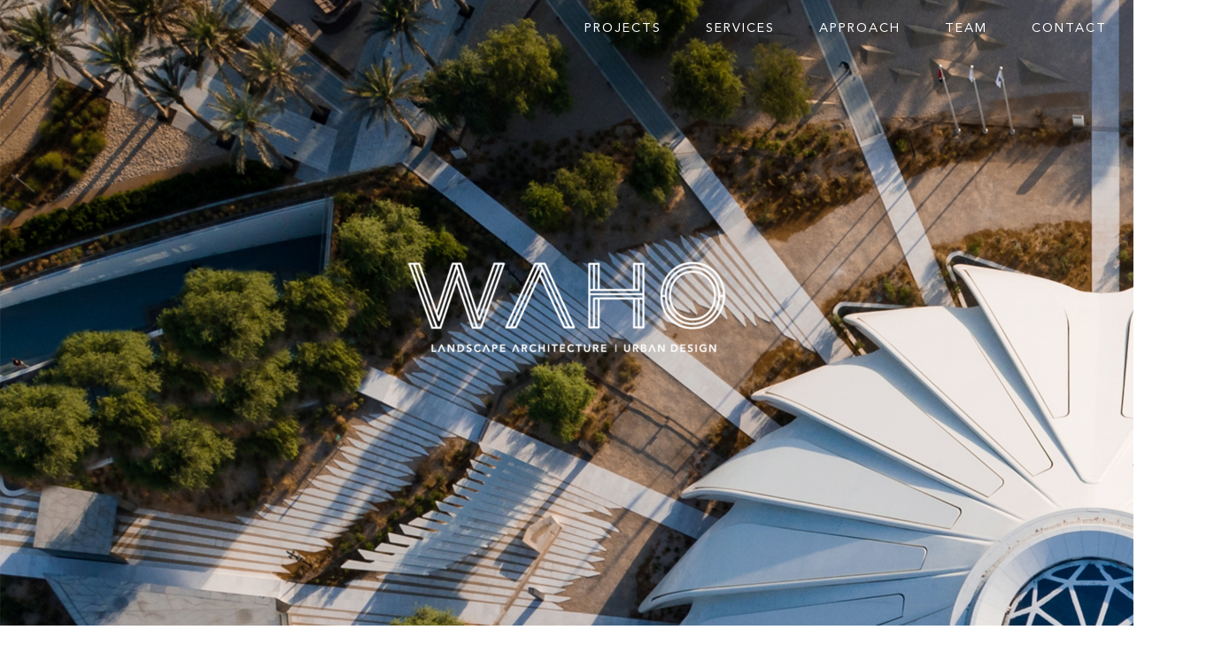

--- FILE ---
content_type: text/html; charset=UTF-8
request_url: https://waholandscape.com/
body_size: 104335
content:
<!doctype html>
<html lang="en-US">
<head>
	<meta charset="UTF-8">
	<meta name="viewport" content="width=device-width, initial-scale=1">
	<link rel="profile" href="https://gmpg.org/xfn/11">
	<title>Waho Landscape &#8211; Landscape Architecture | Urban Design</title>
<meta name='robots' content='max-image-preview:large' />
<link rel="alternate" type="application/rss+xml" title="Waho Landscape &raquo; Feed" href="https://waholandscape.com/feed/" />
<link rel="alternate" type="application/rss+xml" title="Waho Landscape &raquo; Comments Feed" href="https://waholandscape.com/comments/feed/" />
<link rel="alternate" title="oEmbed (JSON)" type="application/json+oembed" href="https://waholandscape.com/wp-json/oembed/1.0/embed?url=https%3A%2F%2Fwaholandscape.com%2F" />
<link rel="alternate" title="oEmbed (XML)" type="text/xml+oembed" href="https://waholandscape.com/wp-json/oembed/1.0/embed?url=https%3A%2F%2Fwaholandscape.com%2F&#038;format=xml" />
<style id='wp-img-auto-sizes-contain-inline-css'>
img:is([sizes=auto i],[sizes^="auto," i]){contain-intrinsic-size:3000px 1500px}
/*# sourceURL=wp-img-auto-sizes-contain-inline-css */
</style>
<style id='wp-emoji-styles-inline-css'>

	img.wp-smiley, img.emoji {
		display: inline !important;
		border: none !important;
		box-shadow: none !important;
		height: 1em !important;
		width: 1em !important;
		margin: 0 0.07em !important;
		vertical-align: -0.1em !important;
		background: none !important;
		padding: 0 !important;
	}
/*# sourceURL=wp-emoji-styles-inline-css */
</style>
<link rel='stylesheet' id='hello-elementor-css' href='https://waholandscape.com/wp-content/themes/hello-elementor/assets/css/reset.css?ver=3.4.4' media='all' />
<link rel='stylesheet' id='hello-elementor-theme-style-css' href='https://waholandscape.com/wp-content/themes/hello-elementor/assets/css/theme.css?ver=3.4.4' media='all' />
<link rel='stylesheet' id='hello-elementor-header-footer-css' href='https://waholandscape.com/wp-content/themes/hello-elementor/assets/css/header-footer.css?ver=3.4.4' media='all' />
<link rel='stylesheet' id='elementor-frontend-css' href='https://waholandscape.com/wp-content/plugins/elementor/assets/css/frontend.min.css?ver=3.32.5' media='all' />
<link rel='stylesheet' id='elementor-post-6-css' href='https://waholandscape.com/wp-content/uploads/elementor/css/post-6.css?ver=1762258146' media='all' />
<link rel='stylesheet' id='e-sticky-css' href='https://waholandscape.com/wp-content/plugins/elementor-pro/assets/css/modules/sticky.min.css?ver=3.32.3' media='all' />
<link rel='stylesheet' id='widget-nav-menu-css' href='https://waholandscape.com/wp-content/plugins/elementor-pro/assets/css/widget-nav-menu.min.css?ver=3.32.3' media='all' />
<link rel='stylesheet' id='widget-image-css' href='https://waholandscape.com/wp-content/plugins/elementor/assets/css/widget-image.min.css?ver=3.32.5' media='all' />
<link rel='stylesheet' id='widget-social-icons-css' href='https://waholandscape.com/wp-content/plugins/elementor/assets/css/widget-social-icons.min.css?ver=3.32.5' media='all' />
<link rel='stylesheet' id='e-apple-webkit-css' href='https://waholandscape.com/wp-content/plugins/elementor/assets/css/conditionals/apple-webkit.min.css?ver=3.32.5' media='all' />
<link rel='stylesheet' id='widget-heading-css' href='https://waholandscape.com/wp-content/plugins/elementor/assets/css/widget-heading.min.css?ver=3.32.5' media='all' />
<link rel='stylesheet' id='widget-divider-css' href='https://waholandscape.com/wp-content/plugins/elementor/assets/css/widget-divider.min.css?ver=3.32.5' media='all' />
<link rel='stylesheet' id='widget-hotspot-css' href='https://waholandscape.com/wp-content/plugins/elementor-pro/assets/css/widget-hotspot.min.css?ver=3.32.3' media='all' />
<link rel='stylesheet' id='widget-loop-common-css' href='https://waholandscape.com/wp-content/plugins/elementor-pro/assets/css/widget-loop-common.min.css?ver=3.32.3' media='all' />
<link rel='stylesheet' id='widget-loop-grid-css' href='https://waholandscape.com/wp-content/plugins/elementor-pro/assets/css/widget-loop-grid.min.css?ver=3.32.3' media='all' />
<link rel='stylesheet' id='widget-image-box-css' href='https://waholandscape.com/wp-content/plugins/elementor/assets/css/widget-image-box.min.css?ver=3.32.5' media='all' />
<link rel='stylesheet' id='elementor-post-7-css' href='https://waholandscape.com/wp-content/uploads/elementor/css/post-7.css?ver=1762258163' media='all' />
<link rel='stylesheet' id='elementor-post-1002-css' href='https://waholandscape.com/wp-content/uploads/elementor/css/post-1002.css?ver=1762258163' media='all' />
<link rel='stylesheet' id='elementor-post-1036-css' href='https://waholandscape.com/wp-content/uploads/elementor/css/post-1036.css?ver=1762258149' media='all' />
<script src="https://waholandscape.com/wp-includes/js/jquery/jquery.min.js?ver=3.7.1" id="jquery-core-js"></script>
<script src="https://waholandscape.com/wp-includes/js/jquery/jquery-migrate.min.js?ver=3.4.1" id="jquery-migrate-js"></script>
<link rel="https://api.w.org/" href="https://waholandscape.com/wp-json/" /><link rel="alternate" title="JSON" type="application/json" href="https://waholandscape.com/wp-json/wp/v2/pages/7" /><link rel="EditURI" type="application/rsd+xml" title="RSD" href="https://waholandscape.com/xmlrpc.php?rsd" />
<meta name="generator" content="WordPress 6.9" />
<link rel="canonical" href="https://waholandscape.com/" />
<link rel='shortlink' href='https://waholandscape.com/' />
<meta name="generator" content="Elementor 3.32.5; features: e_font_icon_svg, additional_custom_breakpoints; settings: css_print_method-external, google_font-enabled, font_display-swap">
			<style>
				.e-con.e-parent:nth-of-type(n+4):not(.e-lazyloaded):not(.e-no-lazyload),
				.e-con.e-parent:nth-of-type(n+4):not(.e-lazyloaded):not(.e-no-lazyload) * {
					background-image: none !important;
				}
				@media screen and (max-height: 1024px) {
					.e-con.e-parent:nth-of-type(n+3):not(.e-lazyloaded):not(.e-no-lazyload),
					.e-con.e-parent:nth-of-type(n+3):not(.e-lazyloaded):not(.e-no-lazyload) * {
						background-image: none !important;
					}
				}
				@media screen and (max-height: 640px) {
					.e-con.e-parent:nth-of-type(n+2):not(.e-lazyloaded):not(.e-no-lazyload),
					.e-con.e-parent:nth-of-type(n+2):not(.e-lazyloaded):not(.e-no-lazyload) * {
						background-image: none !important;
					}
				}
			</style>
			<link rel="icon" href="https://waholandscape.com/wp-content/uploads/2025/01/cropped-WAHO-cropped-Instagram-Logo-32x32.jpg" sizes="32x32" />
<link rel="icon" href="https://waholandscape.com/wp-content/uploads/2025/01/cropped-WAHO-cropped-Instagram-Logo-192x192.jpg" sizes="192x192" />
<link rel="apple-touch-icon" href="https://waholandscape.com/wp-content/uploads/2025/01/cropped-WAHO-cropped-Instagram-Logo-180x180.jpg" />
<meta name="msapplication-TileImage" content="https://waholandscape.com/wp-content/uploads/2025/01/cropped-WAHO-cropped-Instagram-Logo-270x270.jpg" />
<style id='global-styles-inline-css'>
:root{--wp--preset--aspect-ratio--square: 1;--wp--preset--aspect-ratio--4-3: 4/3;--wp--preset--aspect-ratio--3-4: 3/4;--wp--preset--aspect-ratio--3-2: 3/2;--wp--preset--aspect-ratio--2-3: 2/3;--wp--preset--aspect-ratio--16-9: 16/9;--wp--preset--aspect-ratio--9-16: 9/16;--wp--preset--color--black: #000000;--wp--preset--color--cyan-bluish-gray: #abb8c3;--wp--preset--color--white: #ffffff;--wp--preset--color--pale-pink: #f78da7;--wp--preset--color--vivid-red: #cf2e2e;--wp--preset--color--luminous-vivid-orange: #ff6900;--wp--preset--color--luminous-vivid-amber: #fcb900;--wp--preset--color--light-green-cyan: #7bdcb5;--wp--preset--color--vivid-green-cyan: #00d084;--wp--preset--color--pale-cyan-blue: #8ed1fc;--wp--preset--color--vivid-cyan-blue: #0693e3;--wp--preset--color--vivid-purple: #9b51e0;--wp--preset--gradient--vivid-cyan-blue-to-vivid-purple: linear-gradient(135deg,rgb(6,147,227) 0%,rgb(155,81,224) 100%);--wp--preset--gradient--light-green-cyan-to-vivid-green-cyan: linear-gradient(135deg,rgb(122,220,180) 0%,rgb(0,208,130) 100%);--wp--preset--gradient--luminous-vivid-amber-to-luminous-vivid-orange: linear-gradient(135deg,rgb(252,185,0) 0%,rgb(255,105,0) 100%);--wp--preset--gradient--luminous-vivid-orange-to-vivid-red: linear-gradient(135deg,rgb(255,105,0) 0%,rgb(207,46,46) 100%);--wp--preset--gradient--very-light-gray-to-cyan-bluish-gray: linear-gradient(135deg,rgb(238,238,238) 0%,rgb(169,184,195) 100%);--wp--preset--gradient--cool-to-warm-spectrum: linear-gradient(135deg,rgb(74,234,220) 0%,rgb(151,120,209) 20%,rgb(207,42,186) 40%,rgb(238,44,130) 60%,rgb(251,105,98) 80%,rgb(254,248,76) 100%);--wp--preset--gradient--blush-light-purple: linear-gradient(135deg,rgb(255,206,236) 0%,rgb(152,150,240) 100%);--wp--preset--gradient--blush-bordeaux: linear-gradient(135deg,rgb(254,205,165) 0%,rgb(254,45,45) 50%,rgb(107,0,62) 100%);--wp--preset--gradient--luminous-dusk: linear-gradient(135deg,rgb(255,203,112) 0%,rgb(199,81,192) 50%,rgb(65,88,208) 100%);--wp--preset--gradient--pale-ocean: linear-gradient(135deg,rgb(255,245,203) 0%,rgb(182,227,212) 50%,rgb(51,167,181) 100%);--wp--preset--gradient--electric-grass: linear-gradient(135deg,rgb(202,248,128) 0%,rgb(113,206,126) 100%);--wp--preset--gradient--midnight: linear-gradient(135deg,rgb(2,3,129) 0%,rgb(40,116,252) 100%);--wp--preset--font-size--small: 13px;--wp--preset--font-size--medium: 20px;--wp--preset--font-size--large: 36px;--wp--preset--font-size--x-large: 42px;--wp--preset--spacing--20: 0.44rem;--wp--preset--spacing--30: 0.67rem;--wp--preset--spacing--40: 1rem;--wp--preset--spacing--50: 1.5rem;--wp--preset--spacing--60: 2.25rem;--wp--preset--spacing--70: 3.38rem;--wp--preset--spacing--80: 5.06rem;--wp--preset--shadow--natural: 6px 6px 9px rgba(0, 0, 0, 0.2);--wp--preset--shadow--deep: 12px 12px 50px rgba(0, 0, 0, 0.4);--wp--preset--shadow--sharp: 6px 6px 0px rgba(0, 0, 0, 0.2);--wp--preset--shadow--outlined: 6px 6px 0px -3px rgb(255, 255, 255), 6px 6px rgb(0, 0, 0);--wp--preset--shadow--crisp: 6px 6px 0px rgb(0, 0, 0);}:root { --wp--style--global--content-size: 800px;--wp--style--global--wide-size: 1200px; }:where(body) { margin: 0; }.wp-site-blocks > .alignleft { float: left; margin-right: 2em; }.wp-site-blocks > .alignright { float: right; margin-left: 2em; }.wp-site-blocks > .aligncenter { justify-content: center; margin-left: auto; margin-right: auto; }:where(.wp-site-blocks) > * { margin-block-start: 24px; margin-block-end: 0; }:where(.wp-site-blocks) > :first-child { margin-block-start: 0; }:where(.wp-site-blocks) > :last-child { margin-block-end: 0; }:root { --wp--style--block-gap: 24px; }:root :where(.is-layout-flow) > :first-child{margin-block-start: 0;}:root :where(.is-layout-flow) > :last-child{margin-block-end: 0;}:root :where(.is-layout-flow) > *{margin-block-start: 24px;margin-block-end: 0;}:root :where(.is-layout-constrained) > :first-child{margin-block-start: 0;}:root :where(.is-layout-constrained) > :last-child{margin-block-end: 0;}:root :where(.is-layout-constrained) > *{margin-block-start: 24px;margin-block-end: 0;}:root :where(.is-layout-flex){gap: 24px;}:root :where(.is-layout-grid){gap: 24px;}.is-layout-flow > .alignleft{float: left;margin-inline-start: 0;margin-inline-end: 2em;}.is-layout-flow > .alignright{float: right;margin-inline-start: 2em;margin-inline-end: 0;}.is-layout-flow > .aligncenter{margin-left: auto !important;margin-right: auto !important;}.is-layout-constrained > .alignleft{float: left;margin-inline-start: 0;margin-inline-end: 2em;}.is-layout-constrained > .alignright{float: right;margin-inline-start: 2em;margin-inline-end: 0;}.is-layout-constrained > .aligncenter{margin-left: auto !important;margin-right: auto !important;}.is-layout-constrained > :where(:not(.alignleft):not(.alignright):not(.alignfull)){max-width: var(--wp--style--global--content-size);margin-left: auto !important;margin-right: auto !important;}.is-layout-constrained > .alignwide{max-width: var(--wp--style--global--wide-size);}body .is-layout-flex{display: flex;}.is-layout-flex{flex-wrap: wrap;align-items: center;}.is-layout-flex > :is(*, div){margin: 0;}body .is-layout-grid{display: grid;}.is-layout-grid > :is(*, div){margin: 0;}body{padding-top: 0px;padding-right: 0px;padding-bottom: 0px;padding-left: 0px;}a:where(:not(.wp-element-button)){text-decoration: underline;}:root :where(.wp-element-button, .wp-block-button__link){background-color: #32373c;border-width: 0;color: #fff;font-family: inherit;font-size: inherit;font-style: inherit;font-weight: inherit;letter-spacing: inherit;line-height: inherit;padding-top: calc(0.667em + 2px);padding-right: calc(1.333em + 2px);padding-bottom: calc(0.667em + 2px);padding-left: calc(1.333em + 2px);text-decoration: none;text-transform: inherit;}.has-black-color{color: var(--wp--preset--color--black) !important;}.has-cyan-bluish-gray-color{color: var(--wp--preset--color--cyan-bluish-gray) !important;}.has-white-color{color: var(--wp--preset--color--white) !important;}.has-pale-pink-color{color: var(--wp--preset--color--pale-pink) !important;}.has-vivid-red-color{color: var(--wp--preset--color--vivid-red) !important;}.has-luminous-vivid-orange-color{color: var(--wp--preset--color--luminous-vivid-orange) !important;}.has-luminous-vivid-amber-color{color: var(--wp--preset--color--luminous-vivid-amber) !important;}.has-light-green-cyan-color{color: var(--wp--preset--color--light-green-cyan) !important;}.has-vivid-green-cyan-color{color: var(--wp--preset--color--vivid-green-cyan) !important;}.has-pale-cyan-blue-color{color: var(--wp--preset--color--pale-cyan-blue) !important;}.has-vivid-cyan-blue-color{color: var(--wp--preset--color--vivid-cyan-blue) !important;}.has-vivid-purple-color{color: var(--wp--preset--color--vivid-purple) !important;}.has-black-background-color{background-color: var(--wp--preset--color--black) !important;}.has-cyan-bluish-gray-background-color{background-color: var(--wp--preset--color--cyan-bluish-gray) !important;}.has-white-background-color{background-color: var(--wp--preset--color--white) !important;}.has-pale-pink-background-color{background-color: var(--wp--preset--color--pale-pink) !important;}.has-vivid-red-background-color{background-color: var(--wp--preset--color--vivid-red) !important;}.has-luminous-vivid-orange-background-color{background-color: var(--wp--preset--color--luminous-vivid-orange) !important;}.has-luminous-vivid-amber-background-color{background-color: var(--wp--preset--color--luminous-vivid-amber) !important;}.has-light-green-cyan-background-color{background-color: var(--wp--preset--color--light-green-cyan) !important;}.has-vivid-green-cyan-background-color{background-color: var(--wp--preset--color--vivid-green-cyan) !important;}.has-pale-cyan-blue-background-color{background-color: var(--wp--preset--color--pale-cyan-blue) !important;}.has-vivid-cyan-blue-background-color{background-color: var(--wp--preset--color--vivid-cyan-blue) !important;}.has-vivid-purple-background-color{background-color: var(--wp--preset--color--vivid-purple) !important;}.has-black-border-color{border-color: var(--wp--preset--color--black) !important;}.has-cyan-bluish-gray-border-color{border-color: var(--wp--preset--color--cyan-bluish-gray) !important;}.has-white-border-color{border-color: var(--wp--preset--color--white) !important;}.has-pale-pink-border-color{border-color: var(--wp--preset--color--pale-pink) !important;}.has-vivid-red-border-color{border-color: var(--wp--preset--color--vivid-red) !important;}.has-luminous-vivid-orange-border-color{border-color: var(--wp--preset--color--luminous-vivid-orange) !important;}.has-luminous-vivid-amber-border-color{border-color: var(--wp--preset--color--luminous-vivid-amber) !important;}.has-light-green-cyan-border-color{border-color: var(--wp--preset--color--light-green-cyan) !important;}.has-vivid-green-cyan-border-color{border-color: var(--wp--preset--color--vivid-green-cyan) !important;}.has-pale-cyan-blue-border-color{border-color: var(--wp--preset--color--pale-cyan-blue) !important;}.has-vivid-cyan-blue-border-color{border-color: var(--wp--preset--color--vivid-cyan-blue) !important;}.has-vivid-purple-border-color{border-color: var(--wp--preset--color--vivid-purple) !important;}.has-vivid-cyan-blue-to-vivid-purple-gradient-background{background: var(--wp--preset--gradient--vivid-cyan-blue-to-vivid-purple) !important;}.has-light-green-cyan-to-vivid-green-cyan-gradient-background{background: var(--wp--preset--gradient--light-green-cyan-to-vivid-green-cyan) !important;}.has-luminous-vivid-amber-to-luminous-vivid-orange-gradient-background{background: var(--wp--preset--gradient--luminous-vivid-amber-to-luminous-vivid-orange) !important;}.has-luminous-vivid-orange-to-vivid-red-gradient-background{background: var(--wp--preset--gradient--luminous-vivid-orange-to-vivid-red) !important;}.has-very-light-gray-to-cyan-bluish-gray-gradient-background{background: var(--wp--preset--gradient--very-light-gray-to-cyan-bluish-gray) !important;}.has-cool-to-warm-spectrum-gradient-background{background: var(--wp--preset--gradient--cool-to-warm-spectrum) !important;}.has-blush-light-purple-gradient-background{background: var(--wp--preset--gradient--blush-light-purple) !important;}.has-blush-bordeaux-gradient-background{background: var(--wp--preset--gradient--blush-bordeaux) !important;}.has-luminous-dusk-gradient-background{background: var(--wp--preset--gradient--luminous-dusk) !important;}.has-pale-ocean-gradient-background{background: var(--wp--preset--gradient--pale-ocean) !important;}.has-electric-grass-gradient-background{background: var(--wp--preset--gradient--electric-grass) !important;}.has-midnight-gradient-background{background: var(--wp--preset--gradient--midnight) !important;}.has-small-font-size{font-size: var(--wp--preset--font-size--small) !important;}.has-medium-font-size{font-size: var(--wp--preset--font-size--medium) !important;}.has-large-font-size{font-size: var(--wp--preset--font-size--large) !important;}.has-x-large-font-size{font-size: var(--wp--preset--font-size--x-large) !important;}
/*# sourceURL=global-styles-inline-css */
</style>
<link rel='stylesheet' id='widget-post-info-css' href='https://waholandscape.com/wp-content/plugins/elementor-pro/assets/css/widget-post-info.min.css?ver=3.32.3' media='all' />
<link rel='stylesheet' id='widget-icon-list-css' href='https://waholandscape.com/wp-content/plugins/elementor/assets/css/widget-icon-list.min.css?ver=3.32.5' media='all' />
</head>
<body class="home wp-singular page-template-default page page-id-7 wp-custom-logo wp-embed-responsive wp-theme-hello-elementor hello-elementor-default elementor-default elementor-template-full-width elementor-kit-6 elementor-page elementor-page-7">


<a class="skip-link screen-reader-text" href="#content">Skip to content</a>

		<header data-elementor-type="header" data-elementor-id="1002" class="elementor elementor-1002 elementor-location-header" data-elementor-post-type="elementor_library">
					<section class="elementor-section elementor-top-section elementor-element elementor-element-79a8c5e elementor-section-full_width elementor-section-height-default elementor-section-height-default" data-id="79a8c5e" data-element_type="section">
						<div class="elementor-container elementor-column-gap-default">
					<div class="elementor-column elementor-col-100 elementor-top-column elementor-element elementor-element-381d98f" data-id="381d98f" data-element_type="column">
			<div class="elementor-widget-wrap elementor-element-populated">
						<div class="elementor-element elementor-element-0e911e7 elementor-nav-menu__align-end elementor-nav-menu--dropdown-tablet elementor-nav-menu__text-align-aside elementor-nav-menu--toggle elementor-nav-menu--burger elementor-widget elementor-widget-nav-menu" data-id="0e911e7" data-element_type="widget" data-settings="{&quot;sticky&quot;:&quot;top&quot;,&quot;layout&quot;:&quot;horizontal&quot;,&quot;submenu_icon&quot;:{&quot;value&quot;:&quot;&lt;svg aria-hidden=\&quot;true\&quot; class=\&quot;e-font-icon-svg e-fas-caret-down\&quot; viewBox=\&quot;0 0 320 512\&quot; xmlns=\&quot;http:\/\/www.w3.org\/2000\/svg\&quot;&gt;&lt;path d=\&quot;M31.3 192h257.3c17.8 0 26.7 21.5 14.1 34.1L174.1 354.8c-7.8 7.8-20.5 7.8-28.3 0L17.2 226.1C4.6 213.5 13.5 192 31.3 192z\&quot;&gt;&lt;\/path&gt;&lt;\/svg&gt;&quot;,&quot;library&quot;:&quot;fa-solid&quot;},&quot;toggle&quot;:&quot;burger&quot;,&quot;sticky_on&quot;:[&quot;desktop&quot;,&quot;tablet&quot;,&quot;mobile&quot;],&quot;sticky_offset&quot;:0,&quot;sticky_effects_offset&quot;:0,&quot;sticky_anchor_link_offset&quot;:0}" data-widget_type="nav-menu.default">
				<div class="elementor-widget-container">
								<nav aria-label="Menu" class="elementor-nav-menu--main elementor-nav-menu__container elementor-nav-menu--layout-horizontal e--pointer-underline e--animation-fade">
				<ul id="menu-1-0e911e7" class="elementor-nav-menu"><li class="menu-item menu-item-type-post_type menu-item-object-page menu-item-1016"><a href="https://waholandscape.com/projects/" class="elementor-item">Projects</a></li>
<li class="menu-item menu-item-type-post_type menu-item-object-page menu-item-1017"><a href="https://waholandscape.com/services/" class="elementor-item">Services</a></li>
<li class="menu-item menu-item-type-post_type menu-item-object-page menu-item-1018"><a href="https://waholandscape.com/approach/" class="elementor-item">Approach</a></li>
<li class="menu-item menu-item-type-post_type menu-item-object-page menu-item-1290"><a href="https://waholandscape.com/team/" class="elementor-item">Team</a></li>
<li class="menu-item menu-item-type-post_type menu-item-object-page menu-item-1020"><a href="https://waholandscape.com/contact/" class="elementor-item">Contact</a></li>
</ul>			</nav>
					<div class="elementor-menu-toggle" role="button" tabindex="0" aria-label="Menu Toggle" aria-expanded="false">
			<svg aria-hidden="true" role="presentation" class="elementor-menu-toggle__icon--open e-font-icon-svg e-fas-bars" viewBox="0 0 448 512" xmlns="http://www.w3.org/2000/svg"><path d="M16 132h416c8.837 0 16-7.163 16-16V76c0-8.837-7.163-16-16-16H16C7.163 60 0 67.163 0 76v40c0 8.837 7.163 16 16 16zm0 160h416c8.837 0 16-7.163 16-16v-40c0-8.837-7.163-16-16-16H16c-8.837 0-16 7.163-16 16v40c0 8.837 7.163 16 16 16zm0 160h416c8.837 0 16-7.163 16-16v-40c0-8.837-7.163-16-16-16H16c-8.837 0-16 7.163-16 16v40c0 8.837 7.163 16 16 16z"></path></svg><svg aria-hidden="true" role="presentation" class="elementor-menu-toggle__icon--close e-font-icon-svg e-eicon-close" viewBox="0 0 1000 1000" xmlns="http://www.w3.org/2000/svg"><path d="M742 167L500 408 258 167C246 154 233 150 217 150 196 150 179 158 167 167 154 179 150 196 150 212 150 229 154 242 171 254L408 500 167 742C138 771 138 800 167 829 196 858 225 858 254 829L496 587 738 829C750 842 767 846 783 846 800 846 817 842 829 829 842 817 846 804 846 783 846 767 842 750 829 737L588 500 833 258C863 229 863 200 833 171 804 137 775 137 742 167Z"></path></svg>		</div>
					<nav class="elementor-nav-menu--dropdown elementor-nav-menu__container" aria-hidden="true">
				<ul id="menu-2-0e911e7" class="elementor-nav-menu"><li class="menu-item menu-item-type-post_type menu-item-object-page menu-item-1016"><a href="https://waholandscape.com/projects/" class="elementor-item" tabindex="-1">Projects</a></li>
<li class="menu-item menu-item-type-post_type menu-item-object-page menu-item-1017"><a href="https://waholandscape.com/services/" class="elementor-item" tabindex="-1">Services</a></li>
<li class="menu-item menu-item-type-post_type menu-item-object-page menu-item-1018"><a href="https://waholandscape.com/approach/" class="elementor-item" tabindex="-1">Approach</a></li>
<li class="menu-item menu-item-type-post_type menu-item-object-page menu-item-1290"><a href="https://waholandscape.com/team/" class="elementor-item" tabindex="-1">Team</a></li>
<li class="menu-item menu-item-type-post_type menu-item-object-page menu-item-1020"><a href="https://waholandscape.com/contact/" class="elementor-item" tabindex="-1">Contact</a></li>
</ul>			</nav>
						</div>
				</div>
					</div>
		</div>
					</div>
		</section>
				</header>
				<div data-elementor-type="wp-post" data-elementor-id="7" class="elementor elementor-7" data-elementor-post-type="page">
				<div class="elementor-element elementor-element-b2353e1 e-con-full e-flex e-con e-parent" data-id="b2353e1" data-element_type="container" data-settings="{&quot;background_background&quot;:&quot;classic&quot;}">
				</div>
		<div class="elementor-element elementor-element-3a942ea e-con-full e-flex e-con e-parent" data-id="3a942ea" data-element_type="container">
		<div class="elementor-element elementor-element-3087902 e-con-full e-flex e-con e-child" data-id="3087902" data-element_type="container">
				<div class="elementor-element elementor-element-383b711 elementor-widget elementor-widget-heading" data-id="383b711" data-element_type="widget" data-widget_type="heading.default">
				<div class="elementor-widget-container">
					<h2 class="elementor-heading-title elementor-size-default">WAHO Landscape Architects
</h2>				</div>
				</div>
				<div class="elementor-element elementor-element-e3445bd elementor-widget elementor-widget-text-editor" data-id="e3445bd" data-element_type="widget" data-widget_type="text-editor.default">
				<div class="elementor-widget-container">
									<p><strong>Connecting People with Place.</strong></p>								</div>
				</div>
				<div class="elementor-element elementor-element-13bb54d elementor-widget elementor-widget-text-editor" data-id="13bb54d" data-element_type="widget" data-widget_type="text-editor.default">
				<div class="elementor-widget-container">
									<p>WAHO Landscape Architects is committed to creating design-driven sustainable landscapes that respect local context and enhance the experience of those who visit, live, work and play in each environment. During the design journey we uncover the special sense of a place, preserving and reflecting its essence to help tell the story of a site.</p><p>As an Awarded Specialist Landscape Architecture and Urban Design Consultancy, our work spans a range of landscapes, including sites of cultural and historical significance, community spaces, educational facilities, and hospitality developments. Within the UAE and wider GCC region WAHO has been entrusted with many culturally significant projects, making us proud to be a part of a continuing narrative of identity and place.</p>								</div>
				</div>
				</div>
		<div class="elementor-element elementor-element-45ea609 e-con-full e-flex e-con e-child" data-id="45ea609" data-element_type="container">
				<div class="elementor-element elementor-element-611faef elementor-widget elementor-widget-image" data-id="611faef" data-element_type="widget" data-widget_type="image.default">
				<div class="elementor-widget-container">
															<img fetchpriority="high" decoding="async" width="800" height="533" src="https://waholandscape.com/wp-content/uploads/2022/02/waho-studio.jpg" class="attachment-large size-large wp-image-691" alt="WAHO landscape architecture studio" srcset="https://waholandscape.com/wp-content/uploads/2022/02/waho-studio.jpg 960w, https://waholandscape.com/wp-content/uploads/2022/02/waho-studio-300x200.jpg 300w, https://waholandscape.com/wp-content/uploads/2022/02/waho-studio-768x512.jpg 768w" sizes="(max-width: 800px) 100vw, 800px" />															</div>
				</div>
				</div>
				</div>
		<div class="elementor-element elementor-element-122fe84 e-con-full e-flex e-con e-parent" data-id="122fe84" data-element_type="container">
				<div class="elementor-element elementor-element-6ab1ab3 elementor-widget-divider--view-line_text elementor-widget-divider--element-align-left elementor-widget elementor-widget-divider" data-id="6ab1ab3" data-element_type="widget" data-widget_type="divider.default">
				<div class="elementor-widget-container">
							<div class="elementor-divider">
			<span class="elementor-divider-separator">
							<span class="elementor-divider__text elementor-divider__element">
				TIMELINE				</span>
						</span>
		</div>
						</div>
				</div>
				<div class="elementor-element elementor-element-412f19a elementor-hidden-tablet elementor-hidden-mobile elementor-widget elementor-widget-hotspot" data-id="412f19a" data-element_type="widget" data-settings="{&quot;hotspot&quot;:[{&quot;_id&quot;:&quot;7eecb80&quot;,&quot;hotspot_offset_x&quot;:{&quot;unit&quot;:&quot;%&quot;,&quot;size&quot;:14.199999999999999289457264239899814128875732421875,&quot;sizes&quot;:[]},&quot;hotspot_offset_y&quot;:{&quot;unit&quot;:&quot;%&quot;,&quot;size&quot;:29,&quot;sizes&quot;:[]},&quot;hotspot_link&quot;:{&quot;url&quot;:&quot;https:\/\/waholandscape.com\/?portfolio=qasr-al-hosn-fort&quot;,&quot;is_external&quot;:&quot;&quot;,&quot;nofollow&quot;:&quot;&quot;,&quot;custom_attributes&quot;:&quot;&quot;},&quot;hotspot_tooltip_content&quot;:&quot;&lt;p&gt;Qasr Al Hosn&lt;\/p&gt;&quot;,&quot;hotspot_label&quot;:&quot;&quot;,&quot;hotspot_icon&quot;:{&quot;value&quot;:&quot;&quot;,&quot;library&quot;:&quot;&quot;},&quot;hotspot_custom_size&quot;:&quot;no&quot;,&quot;hotspot_horizontal&quot;:&quot;left&quot;,&quot;hotspot_vertical&quot;:&quot;top&quot;,&quot;hotspot_tooltip_position&quot;:&quot;no&quot;,&quot;hotspot_position&quot;:null},{&quot;hotspot_offset_x&quot;:{&quot;unit&quot;:&quot;%&quot;,&quot;size&quot;:19.300000000000000710542735760100185871124267578125,&quot;sizes&quot;:[]},&quot;hotspot_offset_y&quot;:{&quot;unit&quot;:&quot;%&quot;,&quot;size&quot;:71,&quot;sizes&quot;:[]},&quot;hotspot_link&quot;:{&quot;url&quot;:&quot;https:\/\/waholandscape.com\/?portfolio=the-founders-memorial&quot;,&quot;is_external&quot;:&quot;&quot;,&quot;nofollow&quot;:&quot;&quot;,&quot;custom_attributes&quot;:&quot;&quot;},&quot;hotspot_tooltip_content&quot;:&quot;&lt;p&gt;The Founders Memorial&lt;\/p&gt;&quot;,&quot;_id&quot;:&quot;b24fe23&quot;,&quot;hotspot_label&quot;:&quot;&quot;,&quot;hotspot_icon&quot;:{&quot;value&quot;:&quot;&quot;,&quot;library&quot;:&quot;&quot;},&quot;hotspot_custom_size&quot;:&quot;no&quot;,&quot;hotspot_horizontal&quot;:&quot;left&quot;,&quot;hotspot_vertical&quot;:&quot;top&quot;,&quot;hotspot_tooltip_position&quot;:&quot;no&quot;,&quot;hotspot_position&quot;:null},{&quot;hotspot_offset_x&quot;:{&quot;unit&quot;:&quot;%&quot;,&quot;size&quot;:61.2000000000000028421709430404007434844970703125,&quot;sizes&quot;:[]},&quot;hotspot_offset_y&quot;:{&quot;unit&quot;:&quot;%&quot;,&quot;size&quot;:29,&quot;sizes&quot;:[]},&quot;hotspot_link&quot;:{&quot;url&quot;:&quot;https:\/\/waholandscape.com\/?portfolio=uae-pavilion-at-expo-2020&quot;,&quot;is_external&quot;:&quot;&quot;,&quot;nofollow&quot;:&quot;&quot;,&quot;custom_attributes&quot;:&quot;&quot;},&quot;hotspot_tooltip_content&quot;:&quot;&lt;p&gt;UAE Pavillion at Expo 2020&lt;\/p&gt;&quot;,&quot;_id&quot;:&quot;99397f0&quot;,&quot;hotspot_label&quot;:&quot;&quot;,&quot;hotspot_icon&quot;:{&quot;value&quot;:&quot;&quot;,&quot;library&quot;:&quot;&quot;},&quot;hotspot_custom_size&quot;:&quot;no&quot;,&quot;hotspot_horizontal&quot;:&quot;left&quot;,&quot;hotspot_vertical&quot;:&quot;top&quot;,&quot;hotspot_tooltip_position&quot;:&quot;no&quot;,&quot;hotspot_position&quot;:null},{&quot;_id&quot;:&quot;a54ce70&quot;,&quot;hotspot_link&quot;:{&quot;url&quot;:&quot;https:\/\/waholandscape.com\/?portfolio=heritage-park&quot;,&quot;is_external&quot;:&quot;&quot;,&quot;nofollow&quot;:&quot;&quot;,&quot;custom_attributes&quot;:&quot;&quot;},&quot;hotspot_offset_x&quot;:{&quot;unit&quot;:&quot;%&quot;,&quot;size&quot;:43.2999999999999971578290569595992565155029296875,&quot;sizes&quot;:[]},&quot;hotspot_offset_y&quot;:{&quot;unit&quot;:&quot;%&quot;,&quot;size&quot;:71,&quot;sizes&quot;:[]},&quot;hotspot_tooltip_content&quot;:&quot;&lt;p&gt;Heritage Park&lt;\/p&gt;&quot;,&quot;hotspot_label&quot;:&quot;&quot;,&quot;hotspot_icon&quot;:{&quot;value&quot;:&quot;&quot;,&quot;library&quot;:&quot;&quot;},&quot;hotspot_custom_size&quot;:&quot;no&quot;,&quot;hotspot_horizontal&quot;:&quot;left&quot;,&quot;hotspot_vertical&quot;:&quot;top&quot;,&quot;hotspot_tooltip_position&quot;:&quot;no&quot;,&quot;hotspot_position&quot;:null},{&quot;_id&quot;:&quot;053c324&quot;,&quot;hotspot_link&quot;:{&quot;url&quot;:&quot;https:\/\/waholandscape.com\/?portfolio=alula-international-airport&quot;,&quot;is_external&quot;:&quot;&quot;,&quot;nofollow&quot;:&quot;&quot;,&quot;custom_attributes&quot;:&quot;&quot;},&quot;hotspot_offset_x&quot;:{&quot;unit&quot;:&quot;%&quot;,&quot;size&quot;:48.7999999999999971578290569595992565155029296875,&quot;sizes&quot;:[]},&quot;hotspot_offset_y&quot;:{&quot;unit&quot;:&quot;%&quot;,&quot;size&quot;:29,&quot;sizes&quot;:[]},&quot;hotspot_tooltip_content&quot;:&quot;&lt;p&gt;Alula International Airport&lt;\/p&gt;&quot;,&quot;hotspot_label&quot;:&quot;&quot;,&quot;hotspot_icon&quot;:{&quot;value&quot;:&quot;&quot;,&quot;library&quot;:&quot;&quot;},&quot;hotspot_custom_size&quot;:&quot;no&quot;,&quot;hotspot_horizontal&quot;:&quot;left&quot;,&quot;hotspot_vertical&quot;:&quot;top&quot;,&quot;hotspot_tooltip_position&quot;:&quot;no&quot;,&quot;hotspot_position&quot;:null},{&quot;_id&quot;:&quot;befa509&quot;,&quot;hotspot_tooltip_content&quot;:&quot;&lt;p&gt;Al Ain Museum&lt;\/p&gt;&quot;,&quot;hotspot_offset_x&quot;:{&quot;unit&quot;:&quot;%&quot;,&quot;size&quot;:94.900000000000005684341886080801486968994140625,&quot;sizes&quot;:[]},&quot;hotspot_offset_y&quot;:{&quot;unit&quot;:&quot;%&quot;,&quot;size&quot;:70,&quot;sizes&quot;:[]},&quot;hotspot_link&quot;:{&quot;url&quot;:&quot;https:\/\/waholandscape.com\/portfolio\/al-ain-museum\/&quot;,&quot;is_external&quot;:&quot;&quot;,&quot;nofollow&quot;:&quot;&quot;,&quot;custom_attributes&quot;:&quot;&quot;},&quot;hotspot_label&quot;:&quot;&quot;,&quot;hotspot_icon&quot;:{&quot;value&quot;:&quot;&quot;,&quot;library&quot;:&quot;&quot;},&quot;hotspot_custom_size&quot;:&quot;no&quot;,&quot;hotspot_horizontal&quot;:&quot;left&quot;,&quot;hotspot_vertical&quot;:&quot;top&quot;,&quot;hotspot_tooltip_position&quot;:&quot;no&quot;,&quot;hotspot_position&quot;:null}],&quot;hotspot_sequenced_animation&quot;:&quot;no&quot;,&quot;tooltip_position&quot;:&quot;top&quot;,&quot;tooltip_trigger&quot;:&quot;click&quot;,&quot;tooltip_animation&quot;:&quot;e-hotspot--fade-in-out&quot;}" data-widget_type="hotspot.default">
				<div class="elementor-widget-container">
					<img decoding="async" width="2560" height="905" src="https://waholandscape.com/wp-content/uploads/2025/11/Desktop-Horizontal-2025-V5-scaled.jpg" class="attachment-full size-full wp-image-2118" alt="" srcset="https://waholandscape.com/wp-content/uploads/2025/11/Desktop-Horizontal-2025-V5-scaled.jpg 2560w, https://waholandscape.com/wp-content/uploads/2025/11/Desktop-Horizontal-2025-V5-300x106.jpg 300w, https://waholandscape.com/wp-content/uploads/2025/11/Desktop-Horizontal-2025-V5-1024x362.jpg 1024w, https://waholandscape.com/wp-content/uploads/2025/11/Desktop-Horizontal-2025-V5-768x272.jpg 768w, https://waholandscape.com/wp-content/uploads/2025/11/Desktop-Horizontal-2025-V5-1536x543.jpg 1536w, https://waholandscape.com/wp-content/uploads/2025/11/Desktop-Horizontal-2025-V5-2048x724.jpg 2048w" sizes="(max-width: 2560px) 100vw, 2560px" />
						<a class="e-hotspot elementor-repeater-item-7eecb80  e-hotspot--position-left e-hotspot--position-top e-hotspot--link e-hotspot--no-tooltip e-hotspot--circle" href="https://waholandscape.com/?portfolio=qasr-al-hosn-fort">

								<div class="e-hotspot__button e-hotspot--expand">
											<div class="e-hotspot__outer-circle"></div>
						<div class="e-hotspot__inner-circle"></div>
									</div>

								
			</a>

	
						<a class="e-hotspot elementor-repeater-item-b24fe23  e-hotspot--position-left e-hotspot--position-top e-hotspot--link e-hotspot--no-tooltip e-hotspot--circle" href="https://waholandscape.com/?portfolio=the-founders-memorial">

								<div class="e-hotspot__button e-hotspot--expand">
											<div class="e-hotspot__outer-circle"></div>
						<div class="e-hotspot__inner-circle"></div>
									</div>

								
			</a>

	
						<a class="e-hotspot elementor-repeater-item-99397f0  e-hotspot--position-left e-hotspot--position-top e-hotspot--link e-hotspot--no-tooltip e-hotspot--circle" href="https://waholandscape.com/?portfolio=uae-pavilion-at-expo-2020">

								<div class="e-hotspot__button e-hotspot--expand">
											<div class="e-hotspot__outer-circle"></div>
						<div class="e-hotspot__inner-circle"></div>
									</div>

								
			</a>

	
						<a class="e-hotspot elementor-repeater-item-a54ce70  e-hotspot--position-left e-hotspot--position-top e-hotspot--link e-hotspot--no-tooltip e-hotspot--circle" href="https://waholandscape.com/?portfolio=heritage-park">

								<div class="e-hotspot__button e-hotspot--expand">
											<div class="e-hotspot__outer-circle"></div>
						<div class="e-hotspot__inner-circle"></div>
									</div>

								
			</a>

	
						<a class="e-hotspot elementor-repeater-item-053c324  e-hotspot--position-left e-hotspot--position-top e-hotspot--link e-hotspot--no-tooltip e-hotspot--circle" href="https://waholandscape.com/?portfolio=alula-international-airport">

								<div class="e-hotspot__button e-hotspot--expand">
											<div class="e-hotspot__outer-circle"></div>
						<div class="e-hotspot__inner-circle"></div>
									</div>

								
			</a>

	
						<a class="e-hotspot elementor-repeater-item-befa509  e-hotspot--position-left e-hotspot--position-top e-hotspot--link e-hotspot--no-tooltip e-hotspot--circle" href="https://waholandscape.com/portfolio/al-ain-museum/">

								<div class="e-hotspot__button e-hotspot--expand">
											<div class="e-hotspot__outer-circle"></div>
						<div class="e-hotspot__inner-circle"></div>
									</div>

								
			</a>

	
						</div>
				</div>
				<div class="elementor-element elementor-element-32cfd70 elementor-hidden-desktop elementor-widget elementor-widget-hotspot" data-id="32cfd70" data-element_type="widget" data-settings="{&quot;hotspot&quot;:[{&quot;_id&quot;:&quot;7eecb80&quot;,&quot;hotspot_offset_x&quot;:{&quot;unit&quot;:&quot;%&quot;,&quot;size&quot;:18,&quot;sizes&quot;:[]},&quot;hotspot_offset_y&quot;:{&quot;unit&quot;:&quot;%&quot;,&quot;size&quot;:29,&quot;sizes&quot;:[]},&quot;hotspot_link&quot;:{&quot;url&quot;:&quot;https:\/\/waholandscape.com\/?portfolio=qasr-al-hosn-fort&quot;,&quot;is_external&quot;:&quot;&quot;,&quot;nofollow&quot;:&quot;&quot;,&quot;custom_attributes&quot;:&quot;&quot;},&quot;hotspot_tooltip_content&quot;:&quot;&lt;p&gt;Qasr Al Hosn&lt;\/p&gt;&quot;,&quot;hotspot_offset_x_mobile&quot;:{&quot;unit&quot;:&quot;px&quot;,&quot;size&quot;:65,&quot;sizes&quot;:[]},&quot;hotspot_offset_y_mobile&quot;:{&quot;unit&quot;:&quot;px&quot;,&quot;size&quot;:12.5999999999999996447286321199499070644378662109375,&quot;sizes&quot;:[]},&quot;hotspot_offset_x_tablet&quot;:{&quot;unit&quot;:&quot;px&quot;,&quot;size&quot;:65,&quot;sizes&quot;:[]},&quot;hotspot_offset_y_tablet&quot;:{&quot;unit&quot;:&quot;px&quot;,&quot;size&quot;:15,&quot;sizes&quot;:[]},&quot;hotspot_label&quot;:&quot;&quot;,&quot;hotspot_icon&quot;:{&quot;value&quot;:&quot;&quot;,&quot;library&quot;:&quot;&quot;},&quot;hotspot_custom_size&quot;:&quot;no&quot;,&quot;hotspot_horizontal&quot;:&quot;left&quot;,&quot;hotspot_vertical&quot;:&quot;top&quot;,&quot;hotspot_tooltip_position&quot;:&quot;no&quot;,&quot;hotspot_position&quot;:null},{&quot;hotspot_offset_x&quot;:{&quot;unit&quot;:&quot;%&quot;,&quot;size&quot;:25,&quot;sizes&quot;:[]},&quot;hotspot_offset_y&quot;:{&quot;unit&quot;:&quot;%&quot;,&quot;size&quot;:71,&quot;sizes&quot;:[]},&quot;hotspot_link&quot;:{&quot;url&quot;:&quot;https:\/\/waholandscape.com\/?portfolio=the-founders-memorial&quot;,&quot;is_external&quot;:&quot;&quot;,&quot;nofollow&quot;:&quot;&quot;,&quot;custom_attributes&quot;:&quot;&quot;},&quot;hotspot_tooltip_content&quot;:&quot;&lt;p&gt;The Founders Memorial&lt;\/p&gt;&quot;,&quot;_id&quot;:&quot;b24fe23&quot;,&quot;hotspot_offset_x_mobile&quot;:{&quot;unit&quot;:&quot;px&quot;,&quot;size&quot;:37,&quot;sizes&quot;:[]},&quot;hotspot_offset_y_mobile&quot;:{&quot;unit&quot;:&quot;px&quot;,&quot;size&quot;:18.60000000000000142108547152020037174224853515625,&quot;sizes&quot;:[]},&quot;hotspot_offset_x_tablet&quot;:{&quot;unit&quot;:&quot;px&quot;,&quot;size&quot;:36,&quot;sizes&quot;:[]},&quot;hotspot_offset_y_tablet&quot;:{&quot;unit&quot;:&quot;px&quot;,&quot;size&quot;:22,&quot;sizes&quot;:[]},&quot;hotspot_label&quot;:&quot;&quot;,&quot;hotspot_icon&quot;:{&quot;value&quot;:&quot;&quot;,&quot;library&quot;:&quot;&quot;},&quot;hotspot_custom_size&quot;:&quot;no&quot;,&quot;hotspot_horizontal&quot;:&quot;left&quot;,&quot;hotspot_vertical&quot;:&quot;top&quot;,&quot;hotspot_tooltip_position&quot;:&quot;no&quot;,&quot;hotspot_position&quot;:null},{&quot;hotspot_offset_x&quot;:{&quot;unit&quot;:&quot;%&quot;,&quot;size&quot;:71,&quot;sizes&quot;:[]},&quot;hotspot_offset_y&quot;:{&quot;unit&quot;:&quot;%&quot;,&quot;size&quot;:29,&quot;sizes&quot;:[]},&quot;hotspot_link&quot;:{&quot;url&quot;:&quot;https:\/\/waholandscape.com\/?portfolio=uae-pavilion-at-expo-2020&quot;,&quot;is_external&quot;:&quot;&quot;,&quot;nofollow&quot;:&quot;&quot;,&quot;custom_attributes&quot;:&quot;&quot;},&quot;hotspot_tooltip_content&quot;:&quot;&lt;p&gt;UAE Pavillion at Expo 2020&lt;\/p&gt;&quot;,&quot;_id&quot;:&quot;99397f0&quot;,&quot;hotspot_offset_x_mobile&quot;:{&quot;unit&quot;:&quot;px&quot;,&quot;size&quot;:65,&quot;sizes&quot;:[]},&quot;hotspot_offset_y_mobile&quot;:{&quot;unit&quot;:&quot;px&quot;,&quot;size&quot;:62.2000000000000028421709430404007434844970703125,&quot;sizes&quot;:[]},&quot;hotspot_offset_x_tablet&quot;:{&quot;unit&quot;:&quot;px&quot;,&quot;size&quot;:65,&quot;sizes&quot;:[]},&quot;hotspot_offset_y_tablet&quot;:{&quot;unit&quot;:&quot;px&quot;,&quot;size&quot;:70,&quot;sizes&quot;:[]},&quot;hotspot_label&quot;:&quot;&quot;,&quot;hotspot_icon&quot;:{&quot;value&quot;:&quot;&quot;,&quot;library&quot;:&quot;&quot;},&quot;hotspot_custom_size&quot;:&quot;no&quot;,&quot;hotspot_horizontal&quot;:&quot;left&quot;,&quot;hotspot_vertical&quot;:&quot;top&quot;,&quot;hotspot_tooltip_position&quot;:&quot;no&quot;,&quot;hotspot_position&quot;:null},{&quot;_id&quot;:&quot;fb70655&quot;,&quot;hotspot_link&quot;:{&quot;url&quot;:&quot;https:\/\/waholandscape.com\/?portfolio=alula-international-airport&quot;,&quot;is_external&quot;:&quot;&quot;,&quot;nofollow&quot;:&quot;&quot;,&quot;custom_attributes&quot;:&quot;&quot;},&quot;hotspot_offset_x_mobile&quot;:{&quot;unit&quot;:&quot;px&quot;,&quot;size&quot;:65,&quot;sizes&quot;:[]},&quot;hotspot_offset_y_mobile&quot;:{&quot;unit&quot;:&quot;px&quot;,&quot;size&quot;:48.2999999999999971578290569595992565155029296875,&quot;sizes&quot;:[]},&quot;hotspot_tooltip_content&quot;:&quot;&lt;p&gt;Alula International Airport&lt;\/p&gt;&quot;,&quot;hotspot_offset_x_tablet&quot;:{&quot;unit&quot;:&quot;px&quot;,&quot;size&quot;:65,&quot;sizes&quot;:[]},&quot;hotspot_offset_y_tablet&quot;:{&quot;unit&quot;:&quot;px&quot;,&quot;size&quot;:56,&quot;sizes&quot;:[]},&quot;hotspot_label&quot;:&quot;&quot;,&quot;hotspot_icon&quot;:{&quot;value&quot;:&quot;&quot;,&quot;library&quot;:&quot;&quot;},&quot;hotspot_custom_size&quot;:&quot;no&quot;,&quot;hotspot_horizontal&quot;:&quot;left&quot;,&quot;hotspot_vertical&quot;:&quot;top&quot;,&quot;hotspot_tooltip_position&quot;:&quot;no&quot;,&quot;hotspot_position&quot;:null},{&quot;_id&quot;:&quot;9f5e914&quot;,&quot;hotspot_link&quot;:{&quot;url&quot;:&quot;https:\/\/waholandscape.com\/?portfolio=heritage-park&quot;,&quot;is_external&quot;:&quot;&quot;,&quot;nofollow&quot;:&quot;&quot;,&quot;custom_attributes&quot;:&quot;&quot;},&quot;hotspot_offset_x_mobile&quot;:{&quot;unit&quot;:&quot;px&quot;,&quot;size&quot;:37,&quot;sizes&quot;:[]},&quot;hotspot_offset_y_mobile&quot;:{&quot;unit&quot;:&quot;px&quot;,&quot;size&quot;:41.2999999999999971578290569595992565155029296875,&quot;sizes&quot;:[]},&quot;hotspot_tooltip_content&quot;:&quot;&lt;p&gt;Haritage Park&lt;\/p&gt;&quot;,&quot;hotspot_offset_x_tablet&quot;:{&quot;unit&quot;:&quot;px&quot;,&quot;size&quot;:36,&quot;sizes&quot;:[]},&quot;hotspot_offset_y_tablet&quot;:{&quot;unit&quot;:&quot;px&quot;,&quot;size&quot;:49,&quot;sizes&quot;:[]},&quot;hotspot_label&quot;:&quot;&quot;,&quot;hotspot_icon&quot;:{&quot;value&quot;:&quot;&quot;,&quot;library&quot;:&quot;&quot;},&quot;hotspot_custom_size&quot;:&quot;no&quot;,&quot;hotspot_horizontal&quot;:&quot;left&quot;,&quot;hotspot_vertical&quot;:&quot;top&quot;,&quot;hotspot_tooltip_position&quot;:&quot;no&quot;,&quot;hotspot_position&quot;:null},{&quot;_id&quot;:&quot;32befd0&quot;,&quot;hotspot_tooltip_content&quot;:&quot;&lt;p&gt;Al Ain Museum&lt;\/p&gt;&quot;,&quot;hotspot_offset_x_mobile&quot;:{&quot;unit&quot;:&quot;px&quot;,&quot;size&quot;:36,&quot;sizes&quot;:[]},&quot;hotspot_offset_y_mobile&quot;:{&quot;unit&quot;:&quot;px&quot;,&quot;size&quot;:96.400000000000005684341886080801486968994140625,&quot;sizes&quot;:[]},&quot;hotspot_link&quot;:{&quot;url&quot;:&quot;https:\/\/waholandscape.com\/portfolio\/al-ain-museum\/&quot;,&quot;is_external&quot;:&quot;&quot;,&quot;nofollow&quot;:&quot;&quot;,&quot;custom_attributes&quot;:&quot;&quot;},&quot;hotspot_label&quot;:&quot;&quot;,&quot;hotspot_icon&quot;:{&quot;value&quot;:&quot;&quot;,&quot;library&quot;:&quot;&quot;},&quot;hotspot_custom_size&quot;:&quot;no&quot;,&quot;hotspot_horizontal&quot;:&quot;left&quot;,&quot;hotspot_vertical&quot;:&quot;top&quot;,&quot;hotspot_tooltip_position&quot;:&quot;no&quot;,&quot;hotspot_position&quot;:null}],&quot;hotspot_sequenced_animation&quot;:&quot;no&quot;,&quot;tooltip_position&quot;:&quot;top&quot;,&quot;tooltip_trigger&quot;:&quot;click&quot;,&quot;tooltip_animation&quot;:&quot;e-hotspot--fade-in-out&quot;}" data-widget_type="hotspot.default">
				<div class="elementor-widget-container">
					<img decoding="async" width="1280" height="2560" src="https://waholandscape.com/wp-content/uploads/2025/11/Mobile-Vertical-2025-V2-scaled.jpg" class="attachment-full size-full wp-image-2122" alt="" srcset="https://waholandscape.com/wp-content/uploads/2025/11/Mobile-Vertical-2025-V2-scaled.jpg 1280w, https://waholandscape.com/wp-content/uploads/2025/11/Mobile-Vertical-2025-V2-150x300.jpg 150w, https://waholandscape.com/wp-content/uploads/2025/11/Mobile-Vertical-2025-V2-512x1024.jpg 512w, https://waholandscape.com/wp-content/uploads/2025/11/Mobile-Vertical-2025-V2-768x1536.jpg 768w, https://waholandscape.com/wp-content/uploads/2025/11/Mobile-Vertical-2025-V2-1024x2048.jpg 1024w" sizes="(max-width: 1280px) 100vw, 1280px" />
						<a class="e-hotspot elementor-repeater-item-7eecb80  e-hotspot--position-left e-hotspot--position-top e-hotspot--link e-hotspot--no-tooltip e-hotspot--circle" href="https://waholandscape.com/?portfolio=qasr-al-hosn-fort">

								<div class="e-hotspot__button e-hotspot--expand">
											<div class="e-hotspot__outer-circle"></div>
						<div class="e-hotspot__inner-circle"></div>
									</div>

								
			</a>

	
						<a class="e-hotspot elementor-repeater-item-b24fe23  e-hotspot--position-left e-hotspot--position-top e-hotspot--link e-hotspot--no-tooltip e-hotspot--circle" href="https://waholandscape.com/?portfolio=the-founders-memorial">

								<div class="e-hotspot__button e-hotspot--expand">
											<div class="e-hotspot__outer-circle"></div>
						<div class="e-hotspot__inner-circle"></div>
									</div>

								
			</a>

	
						<a class="e-hotspot elementor-repeater-item-99397f0  e-hotspot--position-left e-hotspot--position-top e-hotspot--link e-hotspot--no-tooltip e-hotspot--circle" href="https://waholandscape.com/?portfolio=uae-pavilion-at-expo-2020">

								<div class="e-hotspot__button e-hotspot--expand">
											<div class="e-hotspot__outer-circle"></div>
						<div class="e-hotspot__inner-circle"></div>
									</div>

								
			</a>

	
						<a class="e-hotspot elementor-repeater-item-fb70655    e-hotspot--link e-hotspot--no-tooltip e-hotspot--circle" href="https://waholandscape.com/?portfolio=alula-international-airport">

								<div class="e-hotspot__button e-hotspot--expand">
											<div class="e-hotspot__outer-circle"></div>
						<div class="e-hotspot__inner-circle"></div>
									</div>

								
			</a>

	
						<a class="e-hotspot elementor-repeater-item-9f5e914    e-hotspot--link e-hotspot--no-tooltip e-hotspot--circle" href="https://waholandscape.com/?portfolio=heritage-park">

								<div class="e-hotspot__button e-hotspot--expand">
											<div class="e-hotspot__outer-circle"></div>
						<div class="e-hotspot__inner-circle"></div>
									</div>

								
			</a>

	
						<a class="e-hotspot elementor-repeater-item-32befd0    e-hotspot--link e-hotspot--no-tooltip e-hotspot--circle" href="https://waholandscape.com/portfolio/al-ain-museum/">

								<div class="e-hotspot__button e-hotspot--expand">
											<div class="e-hotspot__outer-circle"></div>
						<div class="e-hotspot__inner-circle"></div>
									</div>

								
			</a>

	
						</div>
				</div>
				</div>
		<div class="elementor-element elementor-element-ef8faea e-con-full e-flex e-con e-parent" data-id="ef8faea" data-element_type="container">
				<div class="elementor-element elementor-element-b52237d elementor-widget-divider--view-line_text elementor-widget-divider--element-align-left elementor-widget elementor-widget-divider" data-id="b52237d" data-element_type="widget" data-widget_type="divider.default">
				<div class="elementor-widget-container">
							<div class="elementor-divider">
			<span class="elementor-divider-separator">
							<span class="elementor-divider__text elementor-divider__element">
				FEATURED PROJECTS				</span>
						</span>
		</div>
						</div>
				</div>
				</div>
		<div class="elementor-element elementor-element-b5b8050 e-con-full e-flex e-con e-parent" data-id="b5b8050" data-element_type="container">
				<div class="elementor-element elementor-element-e4fc71c elementor-grid-1 elementor-grid-tablet-1 elementor-grid-mobile-1 elementor-widget elementor-widget-loop-grid" data-id="e4fc71c" data-element_type="widget" data-settings="{&quot;template_id&quot;:1210,&quot;columns&quot;:1,&quot;alternate_template&quot;:&quot;yes&quot;,&quot;columns_tablet&quot;:1,&quot;_skin&quot;:&quot;post&quot;,&quot;columns_mobile&quot;:&quot;1&quot;,&quot;edit_handle_selector&quot;:&quot;[data-elementor-type=\&quot;loop-item\&quot;]&quot;,&quot;row_gap&quot;:{&quot;unit&quot;:&quot;px&quot;,&quot;size&quot;:&quot;&quot;,&quot;sizes&quot;:[]},&quot;row_gap_tablet&quot;:{&quot;unit&quot;:&quot;px&quot;,&quot;size&quot;:&quot;&quot;,&quot;sizes&quot;:[]},&quot;row_gap_mobile&quot;:{&quot;unit&quot;:&quot;px&quot;,&quot;size&quot;:&quot;&quot;,&quot;sizes&quot;:[]}}" data-widget_type="loop-grid.post">
				<div class="elementor-widget-container">
							<div class="elementor-loop-container elementor-grid" role="list">
		<style id="loop-1210">.elementor-1210 .elementor-element.elementor-element-3acf9b1{--display:flex;--flex-direction:row;--container-widget-width:initial;--container-widget-height:100%;--container-widget-flex-grow:1;--container-widget-align-self:stretch;--flex-wrap-mobile:wrap;}.elementor-1210 .elementor-element.elementor-element-75ade4a{--display:flex;}.elementor-widget-theme-post-featured-image .widget-image-caption{color:var( --e-global-color-text );font-family:var( --e-global-typography-text-font-family ), Sans-serif;font-weight:var( --e-global-typography-text-font-weight );}.elementor-1210 .elementor-element.elementor-element-a5eb146 > .elementor-widget-container{margin:0px 0px 0px -130px;}.elementor-1210 .elementor-element.elementor-element-a5eb146{text-align:left;}.elementor-1210 .elementor-element.elementor-element-a5eb146 img{width:100%;}.elementor-widget-theme-post-title .elementor-heading-title{font-family:var( --e-global-typography-primary-font-family ), Sans-serif;font-weight:var( --e-global-typography-primary-font-weight );letter-spacing:var( --e-global-typography-primary-letter-spacing );color:var( --e-global-color-primary );}.elementor-1210 .elementor-element.elementor-element-b43dd2b > .elementor-widget-container{margin:0px 0px -10px 0px;}.elementor-1210 .elementor-element.elementor-element-b43dd2b{text-align:right;}.elementor-1210 .elementor-element.elementor-element-b43dd2b .elementor-heading-title{font-family:"AvenirLTPro-Roman", Sans-serif;font-size:26px;font-weight:800;text-transform:uppercase;letter-spacing:1.5px;color:var( --e-global-color-secondary );}.elementor-widget-post-info .elementor-icon-list-item:not(:last-child):after{border-color:var( --e-global-color-text );}.elementor-widget-post-info .elementor-icon-list-icon i{color:var( --e-global-color-primary );}.elementor-widget-post-info .elementor-icon-list-icon svg{fill:var( --e-global-color-primary );}.elementor-widget-post-info .elementor-icon-list-text, .elementor-widget-post-info .elementor-icon-list-text a{color:var( --e-global-color-secondary );}.elementor-widget-post-info .elementor-icon-list-item{font-family:var( --e-global-typography-text-font-family ), Sans-serif;font-weight:var( --e-global-typography-text-font-weight );}.elementor-1210 .elementor-element.elementor-element-694725f > .elementor-widget-container{margin:-10px 0px 0px 0px;}.elementor-1210 .elementor-element.elementor-element-694725f .elementor-icon-list-icon{width:14px;}.elementor-1210 .elementor-element.elementor-element-694725f .elementor-icon-list-icon i{font-size:14px;}.elementor-1210 .elementor-element.elementor-element-694725f .elementor-icon-list-icon svg{--e-icon-list-icon-size:14px;}.elementor-1210 .elementor-element.elementor-element-694725f .elementor-icon-list-text, .elementor-1210 .elementor-element.elementor-element-694725f .elementor-icon-list-text a{color:var( --e-global-color-text );}.elementor-1210 .elementor-element.elementor-element-694725f .elementor-icon-list-item{font-family:"AvenirLTPro-Roman", Sans-serif;font-weight:600;}.elementor-widget-icon-list .elementor-icon-list-item:not(:last-child):after{border-color:var( --e-global-color-text );}.elementor-widget-icon-list .elementor-icon-list-icon i{color:var( --e-global-color-primary );}.elementor-widget-icon-list .elementor-icon-list-icon svg{fill:var( --e-global-color-primary );}.elementor-widget-icon-list .elementor-icon-list-item > .elementor-icon-list-text, .elementor-widget-icon-list .elementor-icon-list-item > a{font-family:var( --e-global-typography-text-font-family ), Sans-serif;font-weight:var( --e-global-typography-text-font-weight );}.elementor-widget-icon-list .elementor-icon-list-text{color:var( --e-global-color-secondary );}.elementor-1210 .elementor-element.elementor-element-f55e948 > .elementor-widget-container{padding:0px 0px 0px 0150px;}.elementor-1210 .elementor-element.elementor-element-f55e948 .elementor-icon-list-icon i{transition:color 0.3s;}.elementor-1210 .elementor-element.elementor-element-f55e948 .elementor-icon-list-icon svg{transition:fill 0.3s;}.elementor-1210 .elementor-element.elementor-element-f55e948{--e-icon-list-icon-size:14px;--icon-vertical-offset:0px;}.elementor-1210 .elementor-element.elementor-element-f55e948 .elementor-icon-list-item > .elementor-icon-list-text, .elementor-1210 .elementor-element.elementor-element-f55e948 .elementor-icon-list-item > a{font-family:"AvenirLTPro-Roman", Sans-serif;font-size:12px;font-weight:400;}.elementor-1210 .elementor-element.elementor-element-f55e948 .elementor-icon-list-text{color:var( --e-global-color-primary );transition:color 0.3s;}.elementor-1210 .elementor-element.elementor-element-26bb0e4{--display:flex;}@media(max-width:1024px){.elementor-widget-theme-post-title .elementor-heading-title{letter-spacing:var( --e-global-typography-primary-letter-spacing );}}@media(max-width:767px){.elementor-widget-theme-post-title .elementor-heading-title{letter-spacing:var( --e-global-typography-primary-letter-spacing );}}</style>		<div data-elementor-type="loop-item" data-elementor-id="1210" class="elementor elementor-1210 e-loop-item e-loop-item-1085 post-1085 portfolio type-portfolio status-publish has-post-thumbnail hentry category-community category-cultural-assets category-featured category-show-all tag-featured tag-home tag-trying" data-elementor-post-type="elementor_library" data-custom-edit-handle="1">
			<div class="elementor-element elementor-element-3acf9b1 e-con-full e-flex e-con e-parent" data-id="3acf9b1" data-element_type="container">
		<div class="elementor-element elementor-element-75ade4a e-flex e-con-boxed e-con e-child" data-id="75ade4a" data-element_type="container">
					<div class="e-con-inner">
				<div class="elementor-element elementor-element-a5eb146 elementor-widget elementor-widget-theme-post-featured-image elementor-widget-image" data-id="a5eb146" data-element_type="widget" data-widget_type="theme-post-featured-image.default">
				<div class="elementor-widget-container">
																<a href="https://waholandscape.com/portfolio/uae-pavilion-at-expo-2020/">
							<img loading="lazy" decoding="async" width="2560" height="1707" src="https://waholandscape.com/wp-content/uploads/2022/03/Waho_004_110222-scaled.jpg" class="attachment-full size-full wp-image-737" alt="" srcset="https://waholandscape.com/wp-content/uploads/2022/03/Waho_004_110222-scaled.jpg 2560w, https://waholandscape.com/wp-content/uploads/2022/03/Waho_004_110222-300x200.jpg 300w, https://waholandscape.com/wp-content/uploads/2022/03/Waho_004_110222-1024x683.jpg 1024w, https://waholandscape.com/wp-content/uploads/2022/03/Waho_004_110222-768x512.jpg 768w, https://waholandscape.com/wp-content/uploads/2022/03/Waho_004_110222-1536x1024.jpg 1536w, https://waholandscape.com/wp-content/uploads/2022/03/Waho_004_110222-2048x1365.jpg 2048w" sizes="(max-width: 2560px) 100vw, 2560px" />								</a>
															</div>
				</div>
				<div class="elementor-element elementor-element-b43dd2b elementor-widget elementor-widget-theme-post-title elementor-page-title elementor-widget-heading" data-id="b43dd2b" data-element_type="widget" data-widget_type="theme-post-title.default">
				<div class="elementor-widget-container">
					<h1 class="elementor-heading-title elementor-size-default"><a href="https://waholandscape.com/portfolio/uae-pavilion-at-expo-2020/">UAE Pavilion at EXPO 2020</a></h1>				</div>
				</div>
				<div class="elementor-element elementor-element-694725f elementor-align-right elementor-widget elementor-widget-post-info" data-id="694725f" data-element_type="widget" data-widget_type="post-info.default">
				<div class="elementor-widget-container">
							<ul class="elementor-inline-items elementor-icon-list-items elementor-post-info">
								<li class="elementor-icon-list-item elementor-repeater-item-5151881 elementor-inline-item">
													<span class="elementor-icon-list-text elementor-post-info__item elementor-post-info__item--type-custom">
										DUBAI, UAE					</span>
								</li>
				</ul>
						</div>
				</div>
				<div class="elementor-element elementor-element-f55e948 elementor-align-left elementor-icon-list--layout-traditional elementor-list-item-link-full_width elementor-widget elementor-widget-icon-list" data-id="f55e948" data-element_type="widget" data-widget_type="icon-list.default">
				<div class="elementor-widget-container">
							<ul class="elementor-icon-list-items">
							<li class="elementor-icon-list-item">
											<a href="https://waholandscape.com/portfolio/uae-pavilion-at-expo-2020/">

											<span class="elementor-icon-list-text">VIEW PROJECT _____________</span>
											</a>
									</li>
						</ul>
						</div>
				</div>
					</div>
				</div>
		<div class="elementor-element elementor-element-26bb0e4 e-flex e-con-boxed e-con e-child" data-id="26bb0e4" data-element_type="container">
					<div class="e-con-inner">
					</div>
				</div>
				</div>
				</div>
		<style id="loop-1239">.elementor-1239 .elementor-element.elementor-element-5a57a4e{--display:flex;--flex-direction:row;--container-widget-width:initial;--container-widget-height:100%;--container-widget-flex-grow:1;--container-widget-align-self:stretch;--flex-wrap-mobile:wrap;}.elementor-1239 .elementor-element.elementor-element-82d7df4{--display:flex;}.elementor-1239 .elementor-element.elementor-element-af64ece{--display:flex;}.elementor-widget-theme-post-featured-image .widget-image-caption{color:var( --e-global-color-text );font-family:var( --e-global-typography-text-font-family ), Sans-serif;font-weight:var( --e-global-typography-text-font-weight );}.elementor-1239 .elementor-element.elementor-element-42bbb19 > .elementor-widget-container{margin:0px -130px 0px 0px;}.elementor-1239 .elementor-element.elementor-element-42bbb19{text-align:left;}.elementor-1239 .elementor-element.elementor-element-42bbb19 img{width:100%;}.elementor-widget-theme-post-title .elementor-heading-title{font-family:var( --e-global-typography-primary-font-family ), Sans-serif;font-weight:var( --e-global-typography-primary-font-weight );letter-spacing:var( --e-global-typography-primary-letter-spacing );color:var( --e-global-color-primary );}.elementor-1239 .elementor-element.elementor-element-229dea7 > .elementor-widget-container{margin:0px 0px -10px 0px;}.elementor-1239 .elementor-element.elementor-element-229dea7{text-align:left;}.elementor-1239 .elementor-element.elementor-element-229dea7 .elementor-heading-title{font-family:"AvenirLTPro-Roman", Sans-serif;font-size:26px;font-weight:800;text-transform:uppercase;letter-spacing:1.5px;color:var( --e-global-color-secondary );}.elementor-widget-post-info .elementor-icon-list-item:not(:last-child):after{border-color:var( --e-global-color-text );}.elementor-widget-post-info .elementor-icon-list-icon i{color:var( --e-global-color-primary );}.elementor-widget-post-info .elementor-icon-list-icon svg{fill:var( --e-global-color-primary );}.elementor-widget-post-info .elementor-icon-list-text, .elementor-widget-post-info .elementor-icon-list-text a{color:var( --e-global-color-secondary );}.elementor-widget-post-info .elementor-icon-list-item{font-family:var( --e-global-typography-text-font-family ), Sans-serif;font-weight:var( --e-global-typography-text-font-weight );}.elementor-1239 .elementor-element.elementor-element-fcd6cf3 > .elementor-widget-container{margin:-10px 0px 0px 0px;}.elementor-1239 .elementor-element.elementor-element-fcd6cf3 .elementor-icon-list-icon{width:14px;}.elementor-1239 .elementor-element.elementor-element-fcd6cf3 .elementor-icon-list-icon i{font-size:14px;}.elementor-1239 .elementor-element.elementor-element-fcd6cf3 .elementor-icon-list-icon svg{--e-icon-list-icon-size:14px;}.elementor-1239 .elementor-element.elementor-element-fcd6cf3 .elementor-icon-list-text, .elementor-1239 .elementor-element.elementor-element-fcd6cf3 .elementor-icon-list-text a{color:var( --e-global-color-text );}.elementor-1239 .elementor-element.elementor-element-fcd6cf3 .elementor-icon-list-item{font-family:"AvenirLTPro-Roman", Sans-serif;font-weight:600;text-transform:uppercase;}.elementor-widget-icon-list .elementor-icon-list-item:not(:last-child):after{border-color:var( --e-global-color-text );}.elementor-widget-icon-list .elementor-icon-list-icon i{color:var( --e-global-color-primary );}.elementor-widget-icon-list .elementor-icon-list-icon svg{fill:var( --e-global-color-primary );}.elementor-widget-icon-list .elementor-icon-list-item > .elementor-icon-list-text, .elementor-widget-icon-list .elementor-icon-list-item > a{font-family:var( --e-global-typography-text-font-family ), Sans-serif;font-weight:var( --e-global-typography-text-font-weight );}.elementor-widget-icon-list .elementor-icon-list-text{color:var( --e-global-color-secondary );}.elementor-1239 .elementor-element.elementor-element-741f7d4 > .elementor-widget-container{margin:0px 150px 0px 0px;}.elementor-1239 .elementor-element.elementor-element-741f7d4 .elementor-icon-list-icon i{transition:color 0.3s;}.elementor-1239 .elementor-element.elementor-element-741f7d4 .elementor-icon-list-icon svg{transition:fill 0.3s;}.elementor-1239 .elementor-element.elementor-element-741f7d4{--e-icon-list-icon-size:14px;--icon-vertical-offset:0px;}.elementor-1239 .elementor-element.elementor-element-741f7d4 .elementor-icon-list-item > .elementor-icon-list-text, .elementor-1239 .elementor-element.elementor-element-741f7d4 .elementor-icon-list-item > a{font-family:"AvenirLTPro-Roman", Sans-serif;font-size:12px;font-weight:400;}.elementor-1239 .elementor-element.elementor-element-741f7d4 .elementor-icon-list-text{color:var( --e-global-color-primary );transition:color 0.3s;}@media(max-width:1024px){.elementor-widget-theme-post-title .elementor-heading-title{letter-spacing:var( --e-global-typography-primary-letter-spacing );}}@media(max-width:767px){.elementor-widget-theme-post-title .elementor-heading-title{letter-spacing:var( --e-global-typography-primary-letter-spacing );}}</style>		<div data-elementor-type="loop-item" data-elementor-id="1239" class="elementor elementor-1239 elementor-repeater-item-be88bfd e-loop-item e-loop-item-1087 post-1087 portfolio type-portfolio status-publish has-post-thumbnail hentry category-community category-cultural-assets category-featured category-show-all tag-featured tag-home" data-elementor-post-type="elementor_library" data-custom-edit-handle="1">
			<div class="elementor-element elementor-element-5a57a4e e-con-full e-flex e-con e-child" data-id="5a57a4e" data-element_type="container">
		<div class="elementor-element elementor-element-82d7df4 e-con-full e-flex e-con e-child" data-id="82d7df4" data-element_type="container">
				</div>
		<div class="elementor-element elementor-element-af64ece e-con-full e-flex e-con e-child" data-id="af64ece" data-element_type="container">
				<div class="elementor-element elementor-element-42bbb19 elementor-widget elementor-widget-theme-post-featured-image elementor-widget-image" data-id="42bbb19" data-element_type="widget" data-widget_type="theme-post-featured-image.default">
				<div class="elementor-widget-container">
																<a href="https://waholandscape.com/portfolio/the-founders-memorial/">
							<img loading="lazy" decoding="async" width="1200" height="900" src="https://waholandscape.com/wp-content/uploads/2022/02/founders-memorial.jpg" class="attachment-full size-full wp-image-694" alt="the Founder’s Memorial in Abu Dhabi UAE" srcset="https://waholandscape.com/wp-content/uploads/2022/02/founders-memorial.jpg 1200w, https://waholandscape.com/wp-content/uploads/2022/02/founders-memorial-300x225.jpg 300w, https://waholandscape.com/wp-content/uploads/2022/02/founders-memorial-1024x768.jpg 1024w, https://waholandscape.com/wp-content/uploads/2022/02/founders-memorial-768x576.jpg 768w" sizes="(max-width: 1200px) 100vw, 1200px" />								</a>
															</div>
				</div>
				<div class="elementor-element elementor-element-229dea7 elementor-widget elementor-widget-theme-post-title elementor-page-title elementor-widget-heading" data-id="229dea7" data-element_type="widget" data-widget_type="theme-post-title.default">
				<div class="elementor-widget-container">
					<h1 class="elementor-heading-title elementor-size-default"><a href="https://waholandscape.com/portfolio/the-founders-memorial/">The Founder&#8217;s Memorial</a></h1>				</div>
				</div>
				<div class="elementor-element elementor-element-fcd6cf3 elementor-align-left elementor-widget elementor-widget-post-info" data-id="fcd6cf3" data-element_type="widget" data-widget_type="post-info.default">
				<div class="elementor-widget-container">
							<ul class="elementor-inline-items elementor-icon-list-items elementor-post-info">
								<li class="elementor-icon-list-item elementor-repeater-item-5151881 elementor-inline-item">
													<span class="elementor-icon-list-text elementor-post-info__item elementor-post-info__item--type-custom">
										Abu Dhabi, UAE					</span>
								</li>
				</ul>
						</div>
				</div>
				<div class="elementor-element elementor-element-741f7d4 elementor-align-right elementor-icon-list--layout-traditional elementor-list-item-link-full_width elementor-widget elementor-widget-icon-list" data-id="741f7d4" data-element_type="widget" data-widget_type="icon-list.default">
				<div class="elementor-widget-container">
							<ul class="elementor-icon-list-items">
							<li class="elementor-icon-list-item">
											<a href="https://waholandscape.com/portfolio/the-founders-memorial/">

											<span class="elementor-icon-list-text">_____________ VIEW PROJECT </span>
											</a>
									</li>
						</ul>
						</div>
				</div>
				</div>
				</div>
				</div>
				<div data-elementor-type="loop-item" data-elementor-id="1210" class="elementor elementor-1210 e-loop-item e-loop-item-1088 post-1088 portfolio type-portfolio status-publish has-post-thumbnail hentry category-community category-cultural-assets category-featured category-show-all tag-featured tag-home" data-elementor-post-type="elementor_library" data-custom-edit-handle="1">
			<div class="elementor-element elementor-element-3acf9b1 e-con-full e-flex e-con e-parent" data-id="3acf9b1" data-element_type="container">
		<div class="elementor-element elementor-element-75ade4a e-flex e-con-boxed e-con e-child" data-id="75ade4a" data-element_type="container">
					<div class="e-con-inner">
				<div class="elementor-element elementor-element-a5eb146 elementor-widget elementor-widget-theme-post-featured-image elementor-widget-image" data-id="a5eb146" data-element_type="widget" data-widget_type="theme-post-featured-image.default">
				<div class="elementor-widget-container">
																<a href="https://waholandscape.com/portfolio/qasr-al-hosn-fort/">
							<img loading="lazy" decoding="async" width="1136" height="757" src="https://waholandscape.com/wp-content/uploads/2022/02/urban-design-projects.jpg" class="attachment-full size-full wp-image-696" alt="urban design projects by WAHO" srcset="https://waholandscape.com/wp-content/uploads/2022/02/urban-design-projects.jpg 1136w, https://waholandscape.com/wp-content/uploads/2022/02/urban-design-projects-300x200.jpg 300w, https://waholandscape.com/wp-content/uploads/2022/02/urban-design-projects-1024x682.jpg 1024w, https://waholandscape.com/wp-content/uploads/2022/02/urban-design-projects-768x512.jpg 768w" sizes="(max-width: 1136px) 100vw, 1136px" />								</a>
															</div>
				</div>
				<div class="elementor-element elementor-element-b43dd2b elementor-widget elementor-widget-theme-post-title elementor-page-title elementor-widget-heading" data-id="b43dd2b" data-element_type="widget" data-widget_type="theme-post-title.default">
				<div class="elementor-widget-container">
					<h1 class="elementor-heading-title elementor-size-default"><a href="https://waholandscape.com/portfolio/qasr-al-hosn-fort/">Qasr Al Hosn Fort</a></h1>				</div>
				</div>
				<div class="elementor-element elementor-element-694725f elementor-align-right elementor-widget elementor-widget-post-info" data-id="694725f" data-element_type="widget" data-widget_type="post-info.default">
				<div class="elementor-widget-container">
							<ul class="elementor-inline-items elementor-icon-list-items elementor-post-info">
								<li class="elementor-icon-list-item elementor-repeater-item-5151881 elementor-inline-item">
													<span class="elementor-icon-list-text elementor-post-info__item elementor-post-info__item--type-custom">
										Abu Dhabi, UAE					</span>
								</li>
				</ul>
						</div>
				</div>
				<div class="elementor-element elementor-element-f55e948 elementor-align-left elementor-icon-list--layout-traditional elementor-list-item-link-full_width elementor-widget elementor-widget-icon-list" data-id="f55e948" data-element_type="widget" data-widget_type="icon-list.default">
				<div class="elementor-widget-container">
							<ul class="elementor-icon-list-items">
							<li class="elementor-icon-list-item">
											<a href="https://waholandscape.com/portfolio/qasr-al-hosn-fort/">

											<span class="elementor-icon-list-text">VIEW PROJECT _____________</span>
											</a>
									</li>
						</ul>
						</div>
				</div>
					</div>
				</div>
		<div class="elementor-element elementor-element-26bb0e4 e-flex e-con-boxed e-con e-child" data-id="26bb0e4" data-element_type="container">
					<div class="e-con-inner">
					</div>
				</div>
				</div>
				</div>
				<div data-elementor-type="loop-item" data-elementor-id="1239" class="elementor elementor-1239 elementor-repeater-item-be88bfd e-loop-item e-loop-item-1086 post-1086 portfolio type-portfolio status-publish has-post-thumbnail hentry category-community category-cultural-assets category-featured category-show-all tag-featured tag-home tag-trying" data-elementor-post-type="elementor_library" data-custom-edit-handle="1">
			<div class="elementor-element elementor-element-5a57a4e e-con-full e-flex e-con e-child" data-id="5a57a4e" data-element_type="container">
		<div class="elementor-element elementor-element-82d7df4 e-con-full e-flex e-con e-child" data-id="82d7df4" data-element_type="container">
				</div>
		<div class="elementor-element elementor-element-af64ece e-con-full e-flex e-con e-child" data-id="af64ece" data-element_type="container">
				<div class="elementor-element elementor-element-42bbb19 elementor-widget elementor-widget-theme-post-featured-image elementor-widget-image" data-id="42bbb19" data-element_type="widget" data-widget_type="theme-post-featured-image.default">
				<div class="elementor-widget-container">
																<a href="https://waholandscape.com/portfolio/mleiha-archaeological-park/">
							<img loading="lazy" decoding="async" width="900" height="1200" src="https://waholandscape.com/wp-content/uploads/2018/07/mleiha-archaeological-park.jpg" class="attachment-full size-full wp-image-693" alt="Mleiha Archaeological Park landscape design project" srcset="https://waholandscape.com/wp-content/uploads/2018/07/mleiha-archaeological-park.jpg 900w, https://waholandscape.com/wp-content/uploads/2018/07/mleiha-archaeological-park-225x300.jpg 225w, https://waholandscape.com/wp-content/uploads/2018/07/mleiha-archaeological-park-768x1024.jpg 768w" sizes="(max-width: 900px) 100vw, 900px" />								</a>
															</div>
				</div>
				<div class="elementor-element elementor-element-229dea7 elementor-widget elementor-widget-theme-post-title elementor-page-title elementor-widget-heading" data-id="229dea7" data-element_type="widget" data-widget_type="theme-post-title.default">
				<div class="elementor-widget-container">
					<h1 class="elementor-heading-title elementor-size-default"><a href="https://waholandscape.com/portfolio/mleiha-archaeological-park/">Mleiha Archaeological Park</a></h1>				</div>
				</div>
				<div class="elementor-element elementor-element-fcd6cf3 elementor-align-left elementor-widget elementor-widget-post-info" data-id="fcd6cf3" data-element_type="widget" data-widget_type="post-info.default">
				<div class="elementor-widget-container">
							<ul class="elementor-inline-items elementor-icon-list-items elementor-post-info">
								<li class="elementor-icon-list-item elementor-repeater-item-5151881 elementor-inline-item">
													<span class="elementor-icon-list-text elementor-post-info__item elementor-post-info__item--type-custom">
										Sharjah, UAE					</span>
								</li>
				</ul>
						</div>
				</div>
				<div class="elementor-element elementor-element-741f7d4 elementor-align-right elementor-icon-list--layout-traditional elementor-list-item-link-full_width elementor-widget elementor-widget-icon-list" data-id="741f7d4" data-element_type="widget" data-widget_type="icon-list.default">
				<div class="elementor-widget-container">
							<ul class="elementor-icon-list-items">
							<li class="elementor-icon-list-item">
											<a href="https://waholandscape.com/portfolio/mleiha-archaeological-park/">

											<span class="elementor-icon-list-text">_____________ VIEW PROJECT </span>
											</a>
									</li>
						</ul>
						</div>
				</div>
				</div>
				</div>
				</div>
				</div>
		
						</div>
				</div>
				</div>
		<div class="elementor-element elementor-element-43ccdcb e-flex e-con-boxed e-con e-parent" data-id="43ccdcb" data-element_type="container">
					<div class="e-con-inner">
				<div class="elementor-element elementor-element-5102b36 elementor-align-center elementor-widget elementor-widget-button" data-id="5102b36" data-element_type="widget" data-widget_type="button.default">
				<div class="elementor-widget-container">
									<div class="elementor-button-wrapper">
					<a class="elementor-button elementor-button-link elementor-size-sm" href="https://waholandscape.com/projects/">
						<span class="elementor-button-content-wrapper">
									<span class="elementor-button-text">ALL PROJECTS</span>
					</span>
					</a>
				</div>
								</div>
				</div>
					</div>
				</div>
		<div class="elementor-element elementor-element-1f23e31 e-con-full e-flex e-con e-parent" data-id="1f23e31" data-element_type="container">
		<a class="elementor-element elementor-element-74f066e e-con-full e-flex e-con e-child" data-id="74f066e" data-element_type="container" data-settings="{&quot;background_background&quot;:&quot;video&quot;,&quot;background_video_link&quot;:&quot;https:\/\/waholandscape.com\/wp-content\/uploads\/2024\/08\/services.mp4&quot;,&quot;background_play_on_mobile&quot;:&quot;yes&quot;}" href="https://waholandscape.com/services/">
		<div class="elementor-background-video-container" aria-hidden="true">
							<video class="elementor-background-video-hosted" autoplay muted playsinline loop></video>
					</div>		<div class="elementor-element elementor-element-237ecbd elementor-widget elementor-widget-heading" data-id="237ecbd" data-element_type="widget" data-widget_type="heading.default">
				<div class="elementor-widget-container">
					<h2 class="elementor-heading-title elementor-size-default">SERVICES</h2>				</div>
				</div>
				<div class="elementor-element elementor-element-f946046 elementor-widget elementor-widget-heading" data-id="f946046" data-element_type="widget" data-widget_type="heading.default">
				<div class="elementor-widget-container">
					<h2 class="elementor-heading-title elementor-size-default">FIND OUT MORE</h2>				</div>
				</div>
				</a>
		<a class="elementor-element elementor-element-201d329 e-con-full e-flex e-con e-child" data-id="201d329" data-element_type="container" data-settings="{&quot;background_background&quot;:&quot;video&quot;,&quot;background_video_link&quot;:&quot;https:\/\/waholandscape.com\/wp-content\/uploads\/2024\/08\/approach.mp4&quot;,&quot;background_play_on_mobile&quot;:&quot;yes&quot;}" href="https://waholandscape.com/approach/">
		<div class="elementor-background-video-container" aria-hidden="true">
							<video class="elementor-background-video-hosted" autoplay muted playsinline loop></video>
					</div>		<div class="elementor-element elementor-element-19397aa elementor-widget elementor-widget-heading" data-id="19397aa" data-element_type="widget" data-widget_type="heading.default">
				<div class="elementor-widget-container">
					<h2 class="elementor-heading-title elementor-size-default">APPROACH</h2>				</div>
				</div>
				<div class="elementor-element elementor-element-4966829 elementor-widget elementor-widget-heading" data-id="4966829" data-element_type="widget" data-widget_type="heading.default">
				<div class="elementor-widget-container">
					<h2 class="elementor-heading-title elementor-size-default">FIND OUT MORE</h2>				</div>
				</div>
				</a>
				</div>
		<div class="elementor-element elementor-element-9d1b9d9 e-con-full e-flex e-con e-parent" data-id="9d1b9d9" data-element_type="container">
				<div class="elementor-element elementor-element-73a7976 elementor-widget-divider--view-line_text elementor-widget-divider--element-align-left elementor-widget elementor-widget-divider" data-id="73a7976" data-element_type="widget" data-widget_type="divider.default">
				<div class="elementor-widget-container">
							<div class="elementor-divider">
			<span class="elementor-divider-separator">
							<span class="elementor-divider__text elementor-divider__element">
				FEATURED STAFF				</span>
						</span>
		</div>
						</div>
				</div>
				</div>
		<div class="elementor-element elementor-element-3889f06 e-grid e-con-full e-con e-parent" data-id="3889f06" data-element_type="container">
				<div class="elementor-element elementor-element-dd438b4 elementor-position-top elementor-widget elementor-widget-image-box" data-id="dd438b4" data-element_type="widget" data-widget_type="image-box.default">
				<div class="elementor-widget-container">
					<div class="elementor-image-box-wrapper"><figure class="elementor-image-box-img"><img loading="lazy" decoding="async" width="2515" height="2515" src="https://waholandscape.com/wp-content/uploads/2018/07/Sam-2.jpg" class="attachment-full size-full wp-image-887" alt="" srcset="https://waholandscape.com/wp-content/uploads/2018/07/Sam-2.jpg 2515w, https://waholandscape.com/wp-content/uploads/2018/07/Sam-2-300x300.jpg 300w, https://waholandscape.com/wp-content/uploads/2018/07/Sam-2-1024x1024.jpg 1024w, https://waholandscape.com/wp-content/uploads/2018/07/Sam-2-150x150.jpg 150w, https://waholandscape.com/wp-content/uploads/2018/07/Sam-2-768x768.jpg 768w, https://waholandscape.com/wp-content/uploads/2018/07/Sam-2-1536x1536.jpg 1536w, https://waholandscape.com/wp-content/uploads/2018/07/Sam-2-2048x2048.jpg 2048w, https://waholandscape.com/wp-content/uploads/2018/07/elementor/thumbs/Sam-2-qs77fyh1nrsgpz1vf7w57ezvkj2jyhlvsyae2wpt6a.jpg 325w, https://waholandscape.com/wp-content/uploads/2018/07/elementor/thumbs/Sam-2-qs77fyh3sio81hbwnbeowjz0dvfwm28e3lbfud1y88.jpg 500w" sizes="(max-width: 2515px) 100vw, 2515px" /></figure><div class="elementor-image-box-content"><h3 class="elementor-image-box-title">Sam Spinks</h3><p class="elementor-image-box-description">Managing Director</p></div></div>				</div>
				</div>
				<div class="elementor-element elementor-element-12d6cfe elementor-position-top elementor-widget elementor-widget-image-box" data-id="12d6cfe" data-element_type="widget" data-widget_type="image-box.default">
				<div class="elementor-widget-container">
					<div class="elementor-image-box-wrapper"><figure class="elementor-image-box-img"><img loading="lazy" decoding="async" width="2560" height="2560" src="https://waholandscape.com/wp-content/uploads/2018/07/Remi-1-scaled.jpg" class="attachment-full size-full wp-image-885" alt="" srcset="https://waholandscape.com/wp-content/uploads/2018/07/Remi-1-scaled.jpg 2560w, https://waholandscape.com/wp-content/uploads/2018/07/Remi-1-300x300.jpg 300w, https://waholandscape.com/wp-content/uploads/2018/07/Remi-1-1024x1024.jpg 1024w, https://waholandscape.com/wp-content/uploads/2018/07/Remi-1-150x150.jpg 150w, https://waholandscape.com/wp-content/uploads/2018/07/Remi-1-768x768.jpg 768w, https://waholandscape.com/wp-content/uploads/2018/07/Remi-1-1536x1536.jpg 1536w, https://waholandscape.com/wp-content/uploads/2018/07/Remi-1-2048x2048.jpg 2048w" sizes="(max-width: 2560px) 100vw, 2560px" /></figure><div class="elementor-image-box-content"><h3 class="elementor-image-box-title">Remi Bint</h3><p class="elementor-image-box-description">Associate Director
</p></div></div>				</div>
				</div>
				<div class="elementor-element elementor-element-4f678ac elementor-position-top elementor-widget elementor-widget-image-box" data-id="4f678ac" data-element_type="widget" data-widget_type="image-box.default">
				<div class="elementor-widget-container">
					<div class="elementor-image-box-wrapper"><figure class="elementor-image-box-img"><img loading="lazy" decoding="async" width="2560" height="2560" src="https://waholandscape.com/wp-content/uploads/2023/03/Pam-1-scaled.jpg" class="attachment-full size-full wp-image-907" alt="" srcset="https://waholandscape.com/wp-content/uploads/2023/03/Pam-1-scaled.jpg 2560w, https://waholandscape.com/wp-content/uploads/2023/03/Pam-1-300x300.jpg 300w, https://waholandscape.com/wp-content/uploads/2023/03/Pam-1-1024x1024.jpg 1024w, https://waholandscape.com/wp-content/uploads/2023/03/Pam-1-150x150.jpg 150w, https://waholandscape.com/wp-content/uploads/2023/03/Pam-1-768x768.jpg 768w, https://waholandscape.com/wp-content/uploads/2023/03/Pam-1-1536x1536.jpg 1536w, https://waholandscape.com/wp-content/uploads/2023/03/Pam-1-2048x2048.jpg 2048w" sizes="(max-width: 2560px) 100vw, 2560px" /></figure><div class="elementor-image-box-content"><h3 class="elementor-image-box-title">Pamela Hooper</h3><p class="elementor-image-box-description">Marketing &amp; Operations Manager
</p></div></div>				</div>
				</div>
				<div class="elementor-element elementor-element-dc8b815 elementor-position-top elementor-widget elementor-widget-image-box" data-id="dc8b815" data-element_type="widget" data-widget_type="image-box.default">
				<div class="elementor-widget-container">
					<div class="elementor-image-box-wrapper"><figure class="elementor-image-box-img"><img loading="lazy" decoding="async" width="2560" height="2560" src="https://waholandscape.com/wp-content/uploads/2018/07/Tina-2-1-scaled.jpg" class="attachment-full size-full wp-image-890" alt="" srcset="https://waholandscape.com/wp-content/uploads/2018/07/Tina-2-1-scaled.jpg 2560w, https://waholandscape.com/wp-content/uploads/2018/07/Tina-2-1-300x300.jpg 300w, https://waholandscape.com/wp-content/uploads/2018/07/Tina-2-1-1024x1024.jpg 1024w, https://waholandscape.com/wp-content/uploads/2018/07/Tina-2-1-150x150.jpg 150w, https://waholandscape.com/wp-content/uploads/2018/07/Tina-2-1-768x768.jpg 768w, https://waholandscape.com/wp-content/uploads/2018/07/Tina-2-1-1536x1536.jpg 1536w, https://waholandscape.com/wp-content/uploads/2018/07/Tina-2-1-2048x2048.jpg 2048w" sizes="(max-width: 2560px) 100vw, 2560px" /></figure><div class="elementor-image-box-content"><h3 class="elementor-image-box-title">Tina Heers</h3><p class="elementor-image-box-description">Associate Landscape Architect
</p></div></div>				</div>
				</div>
				<div class="elementor-element elementor-element-ff3471b elementor-position-top elementor-widget elementor-widget-image-box" data-id="ff3471b" data-element_type="widget" data-widget_type="image-box.default">
				<div class="elementor-widget-container">
					<div class="elementor-image-box-wrapper"><figure class="elementor-image-box-img"><img loading="lazy" decoding="async" width="2560" height="2560" src="https://waholandscape.com/wp-content/uploads/2023/03/Matt-S-scaled.jpg" class="attachment-full size-full wp-image-895" alt="" srcset="https://waholandscape.com/wp-content/uploads/2023/03/Matt-S-scaled.jpg 2560w, https://waholandscape.com/wp-content/uploads/2023/03/Matt-S-300x300.jpg 300w, https://waholandscape.com/wp-content/uploads/2023/03/Matt-S-1024x1024.jpg 1024w, https://waholandscape.com/wp-content/uploads/2023/03/Matt-S-150x150.jpg 150w, https://waholandscape.com/wp-content/uploads/2023/03/Matt-S-768x768.jpg 768w, https://waholandscape.com/wp-content/uploads/2023/03/Matt-S-1536x1536.jpg 1536w, https://waholandscape.com/wp-content/uploads/2023/03/Matt-S-2048x2048.jpg 2048w" sizes="(max-width: 2560px) 100vw, 2560px" /></figure><div class="elementor-image-box-content"><h3 class="elementor-image-box-title">Matt Stone</h3><p class="elementor-image-box-description">Senior Landscape Architect
</p></div></div>				</div>
				</div>
		<div class="elementor-element elementor-element-e3d59ea e-flex e-con-boxed e-con e-child" data-id="e3d59ea" data-element_type="container">
					<div class="e-con-inner">
					</div>
				</div>
				</div>
				</div>
				<footer data-elementor-type="footer" data-elementor-id="1036" class="elementor elementor-1036 elementor-location-footer" data-elementor-post-type="elementor_library">
			<div class="elementor-element elementor-element-43d940a e-con-full e-flex e-con e-parent" data-id="43d940a" data-element_type="container" data-settings="{&quot;background_background&quot;:&quot;classic&quot;}">
		<div class="elementor-element elementor-element-78f667c e-con-full e-flex e-con e-child" data-id="78f667c" data-element_type="container">
				<div class="elementor-element elementor-element-5fce454 elementor-widget elementor-widget-theme-site-logo elementor-widget-image" data-id="5fce454" data-element_type="widget" data-widget_type="theme-site-logo.default">
				<div class="elementor-widget-container">
											<a href="https://waholandscape.com">
			<img width="496" height="141" src="https://waholandscape.com/wp-content/uploads/2024/08/logo_waho_full_white.png" class="attachment-full size-full wp-image-1038" alt="" srcset="https://waholandscape.com/wp-content/uploads/2024/08/logo_waho_full_white.png 496w, https://waholandscape.com/wp-content/uploads/2024/08/logo_waho_full_white-300x85.png 300w" sizes="(max-width: 496px) 100vw, 496px" />				</a>
											</div>
				</div>
				<div class="elementor-element elementor-element-08841b7 e-grid-align-left elementor-shape-rounded elementor-grid-0 elementor-widget elementor-widget-social-icons" data-id="08841b7" data-element_type="widget" data-widget_type="social-icons.default">
				<div class="elementor-widget-container">
							<div class="elementor-social-icons-wrapper elementor-grid" role="list">
							<span class="elementor-grid-item" role="listitem">
					<a class="elementor-icon elementor-social-icon elementor-social-icon-instagram elementor-repeater-item-00d93d7" href="https://www.instagram.com/waholandscape?igsh=bXNsenp1cXJxbjlz" target="_blank">
						<span class="elementor-screen-only">Instagram</span>
						<svg aria-hidden="true" class="e-font-icon-svg e-fab-instagram" viewBox="0 0 448 512" xmlns="http://www.w3.org/2000/svg"><path d="M224.1 141c-63.6 0-114.9 51.3-114.9 114.9s51.3 114.9 114.9 114.9S339 319.5 339 255.9 287.7 141 224.1 141zm0 189.6c-41.1 0-74.7-33.5-74.7-74.7s33.5-74.7 74.7-74.7 74.7 33.5 74.7 74.7-33.6 74.7-74.7 74.7zm146.4-194.3c0 14.9-12 26.8-26.8 26.8-14.9 0-26.8-12-26.8-26.8s12-26.8 26.8-26.8 26.8 12 26.8 26.8zm76.1 27.2c-1.7-35.9-9.9-67.7-36.2-93.9-26.2-26.2-58-34.4-93.9-36.2-37-2.1-147.9-2.1-184.9 0-35.8 1.7-67.6 9.9-93.9 36.1s-34.4 58-36.2 93.9c-2.1 37-2.1 147.9 0 184.9 1.7 35.9 9.9 67.7 36.2 93.9s58 34.4 93.9 36.2c37 2.1 147.9 2.1 184.9 0 35.9-1.7 67.7-9.9 93.9-36.2 26.2-26.2 34.4-58 36.2-93.9 2.1-37 2.1-147.8 0-184.8zM398.8 388c-7.8 19.6-22.9 34.7-42.6 42.6-29.5 11.7-99.5 9-132.1 9s-102.7 2.6-132.1-9c-19.6-7.8-34.7-22.9-42.6-42.6-11.7-29.5-9-99.5-9-132.1s-2.6-102.7 9-132.1c7.8-19.6 22.9-34.7 42.6-42.6 29.5-11.7 99.5-9 132.1-9s102.7-2.6 132.1 9c19.6 7.8 34.7 22.9 42.6 42.6 11.7 29.5 9 99.5 9 132.1s2.7 102.7-9 132.1z"></path></svg>					</a>
				</span>
							<span class="elementor-grid-item" role="listitem">
					<a class="elementor-icon elementor-social-icon elementor-social-icon-linkedin elementor-repeater-item-f1776a4" href="https://www.linkedin.com/company/waho/" target="_blank">
						<span class="elementor-screen-only">Linkedin</span>
						<svg aria-hidden="true" class="e-font-icon-svg e-fab-linkedin" viewBox="0 0 448 512" xmlns="http://www.w3.org/2000/svg"><path d="M416 32H31.9C14.3 32 0 46.5 0 64.3v383.4C0 465.5 14.3 480 31.9 480H416c17.6 0 32-14.5 32-32.3V64.3c0-17.8-14.4-32.3-32-32.3zM135.4 416H69V202.2h66.5V416zm-33.2-243c-21.3 0-38.5-17.3-38.5-38.5S80.9 96 102.2 96c21.2 0 38.5 17.3 38.5 38.5 0 21.3-17.2 38.5-38.5 38.5zm282.1 243h-66.4V312c0-24.8-.5-56.7-34.5-56.7-34.6 0-39.9 27-39.9 54.9V416h-66.4V202.2h63.7v29.2h.9c8.9-16.8 30.6-34.5 62.9-34.5 67.2 0 79.7 44.3 79.7 101.9V416z"></path></svg>					</a>
				</span>
					</div>
						</div>
				</div>
				</div>
		<div class="elementor-element elementor-element-bd2b9d0 e-con-full elementor-hidden-tablet elementor-hidden-mobile e-flex e-con e-child" data-id="bd2b9d0" data-element_type="container">
				</div>
		<div class="elementor-element elementor-element-781b92d e-con-full elementor-hidden-tablet elementor-hidden-mobile e-flex e-con e-child" data-id="781b92d" data-element_type="container">
				</div>
		<div class="elementor-element elementor-element-b0e2661 e-con-full e-flex e-con e-child" data-id="b0e2661" data-element_type="container">
				<div class="elementor-element elementor-element-f1c5a1a elementor-widget elementor-widget-text-editor" data-id="f1c5a1a" data-element_type="widget" data-widget_type="text-editor.default">
				<div class="elementor-widget-container">
									<p><strong><span class="heavy">DUBAI OFFICE<br /></span></strong>WAHO LANDSCAPE LLC<br />Office 123<br />Kia Flagship Building<br />Al Quoz 1<br />Dubai, UAE</p>								</div>
				</div>
				<div class="elementor-element elementor-element-cce5a0d elementor-widget elementor-widget-text-editor" data-id="cce5a0d" data-element_type="widget" data-widget_type="text-editor.default">
				<div class="elementor-widget-container">
									<p>T   +971 4 429 1100<br />E   DUBAI@WAHODESIGN.COM</p>								</div>
				</div>
				</div>
				</div>
				</footer>
		
<script type="speculationrules">
{"prefetch":[{"source":"document","where":{"and":[{"href_matches":"/*"},{"not":{"href_matches":["/wp-*.php","/wp-admin/*","/wp-content/uploads/*","/wp-content/*","/wp-content/plugins/*","/wp-content/themes/hello-elementor/*","/*\\?(.+)"]}},{"not":{"selector_matches":"a[rel~=\"nofollow\"]"}},{"not":{"selector_matches":".no-prefetch, .no-prefetch a"}}]},"eagerness":"conservative"}]}
</script>
			<script>
				const lazyloadRunObserver = () => {
					const lazyloadBackgrounds = document.querySelectorAll( `.e-con.e-parent:not(.e-lazyloaded)` );
					const lazyloadBackgroundObserver = new IntersectionObserver( ( entries ) => {
						entries.forEach( ( entry ) => {
							if ( entry.isIntersecting ) {
								let lazyloadBackground = entry.target;
								if( lazyloadBackground ) {
									lazyloadBackground.classList.add( 'e-lazyloaded' );
								}
								lazyloadBackgroundObserver.unobserve( entry.target );
							}
						});
					}, { rootMargin: '200px 0px 200px 0px' } );
					lazyloadBackgrounds.forEach( ( lazyloadBackground ) => {
						lazyloadBackgroundObserver.observe( lazyloadBackground );
					} );
				};
				const events = [
					'DOMContentLoaded',
					'elementor/lazyload/observe',
				];
				events.forEach( ( event ) => {
					document.addEventListener( event, lazyloadRunObserver );
				} );
			</script>
			<script src="https://waholandscape.com/wp-content/themes/hello-elementor/assets/js/hello-frontend.js?ver=3.4.4" id="hello-theme-frontend-js"></script>
<script src="https://waholandscape.com/wp-content/plugins/elementor-pro/assets/lib/sticky/jquery.sticky.min.js?ver=3.32.3" id="e-sticky-js"></script>
<script src="https://waholandscape.com/wp-content/plugins/elementor-pro/assets/lib/smartmenus/jquery.smartmenus.min.js?ver=1.2.1" id="smartmenus-js"></script>
<script src="https://waholandscape.com/wp-content/plugins/elementor/assets/js/webpack.runtime.min.js?ver=3.32.5" id="elementor-webpack-runtime-js"></script>
<script src="https://waholandscape.com/wp-content/plugins/elementor/assets/js/frontend-modules.min.js?ver=3.32.5" id="elementor-frontend-modules-js"></script>
<script src="https://waholandscape.com/wp-includes/js/jquery/ui/core.min.js?ver=1.13.3" id="jquery-ui-core-js"></script>
<script id="elementor-frontend-js-before">
var elementorFrontendConfig = {"environmentMode":{"edit":false,"wpPreview":false,"isScriptDebug":false},"i18n":{"shareOnFacebook":"Share on Facebook","shareOnTwitter":"Share on Twitter","pinIt":"Pin it","download":"Download","downloadImage":"Download image","fullscreen":"Fullscreen","zoom":"Zoom","share":"Share","playVideo":"Play Video","previous":"Previous","next":"Next","close":"Close","a11yCarouselPrevSlideMessage":"Previous slide","a11yCarouselNextSlideMessage":"Next slide","a11yCarouselFirstSlideMessage":"This is the first slide","a11yCarouselLastSlideMessage":"This is the last slide","a11yCarouselPaginationBulletMessage":"Go to slide"},"is_rtl":false,"breakpoints":{"xs":0,"sm":480,"md":768,"lg":1025,"xl":1440,"xxl":1600},"responsive":{"breakpoints":{"mobile":{"label":"Mobile Portrait","value":767,"default_value":767,"direction":"max","is_enabled":true},"mobile_extra":{"label":"Mobile Landscape","value":880,"default_value":880,"direction":"max","is_enabled":false},"tablet":{"label":"Tablet Portrait","value":1024,"default_value":1024,"direction":"max","is_enabled":true},"tablet_extra":{"label":"Tablet Landscape","value":1200,"default_value":1200,"direction":"max","is_enabled":false},"laptop":{"label":"Laptop","value":1366,"default_value":1366,"direction":"max","is_enabled":false},"widescreen":{"label":"Widescreen","value":2400,"default_value":2400,"direction":"min","is_enabled":false}},"hasCustomBreakpoints":false},"version":"3.32.5","is_static":false,"experimentalFeatures":{"e_font_icon_svg":true,"additional_custom_breakpoints":true,"container":true,"theme_builder_v2":true,"hello-theme-header-footer":true,"nested-elements":true,"home_screen":true,"global_classes_should_enforce_capabilities":true,"e_variables":true,"cloud-library":true,"e_opt_in_v4_page":true,"import-export-customization":true,"mega-menu":true,"e_pro_variables":true},"urls":{"assets":"https:\/\/waholandscape.com\/wp-content\/plugins\/elementor\/assets\/","ajaxurl":"https:\/\/waholandscape.com\/wp-admin\/admin-ajax.php","uploadUrl":"https:\/\/waholandscape.com\/wp-content\/uploads"},"nonces":{"floatingButtonsClickTracking":"d6a4e1e078"},"swiperClass":"swiper","settings":{"page":[],"editorPreferences":[]},"kit":{"active_breakpoints":["viewport_mobile","viewport_tablet"],"global_image_lightbox":"yes","lightbox_enable_counter":"yes","lightbox_enable_fullscreen":"yes","lightbox_enable_zoom":"yes","lightbox_enable_share":"yes","hello_header_logo_type":"logo","hello_header_menu_layout":"horizontal","hello_footer_logo_type":"logo"},"post":{"id":7,"title":"Waho%20Landscape%20%E2%80%93%20Landscape%20Architecture%20%7C%20Urban%20Design","excerpt":"","featuredImage":false}};
//# sourceURL=elementor-frontend-js-before
</script>
<script src="https://waholandscape.com/wp-content/plugins/elementor/assets/js/frontend.min.js?ver=3.32.5" id="elementor-frontend-js"></script>
<script src="https://waholandscape.com/wp-includes/js/imagesloaded.min.js?ver=5.0.0" id="imagesloaded-js"></script>
<script src="https://waholandscape.com/wp-content/plugins/elementor-pro/assets/js/webpack-pro.runtime.min.js?ver=3.32.3" id="elementor-pro-webpack-runtime-js"></script>
<script src="https://waholandscape.com/wp-includes/js/dist/hooks.min.js?ver=dd5603f07f9220ed27f1" id="wp-hooks-js"></script>
<script src="https://waholandscape.com/wp-includes/js/dist/i18n.min.js?ver=c26c3dc7bed366793375" id="wp-i18n-js"></script>
<script id="wp-i18n-js-after">
wp.i18n.setLocaleData( { 'text direction\u0004ltr': [ 'ltr' ] } );
//# sourceURL=wp-i18n-js-after
</script>
<script id="elementor-pro-frontend-js-before">
var ElementorProFrontendConfig = {"ajaxurl":"https:\/\/waholandscape.com\/wp-admin\/admin-ajax.php","nonce":"06a2272819","urls":{"assets":"https:\/\/waholandscape.com\/wp-content\/plugins\/elementor-pro\/assets\/","rest":"https:\/\/waholandscape.com\/wp-json\/"},"settings":{"lazy_load_background_images":true},"popup":{"hasPopUps":true},"shareButtonsNetworks":{"facebook":{"title":"Facebook","has_counter":true},"twitter":{"title":"Twitter"},"linkedin":{"title":"LinkedIn","has_counter":true},"pinterest":{"title":"Pinterest","has_counter":true},"reddit":{"title":"Reddit","has_counter":true},"vk":{"title":"VK","has_counter":true},"odnoklassniki":{"title":"OK","has_counter":true},"tumblr":{"title":"Tumblr"},"digg":{"title":"Digg"},"skype":{"title":"Skype"},"stumbleupon":{"title":"StumbleUpon","has_counter":true},"mix":{"title":"Mix"},"telegram":{"title":"Telegram"},"pocket":{"title":"Pocket","has_counter":true},"xing":{"title":"XING","has_counter":true},"whatsapp":{"title":"WhatsApp"},"email":{"title":"Email"},"print":{"title":"Print"},"x-twitter":{"title":"X"},"threads":{"title":"Threads"}},"facebook_sdk":{"lang":"en_US","app_id":""},"lottie":{"defaultAnimationUrl":"https:\/\/waholandscape.com\/wp-content\/plugins\/elementor-pro\/modules\/lottie\/assets\/animations\/default.json"}};
//# sourceURL=elementor-pro-frontend-js-before
</script>
<script src="https://waholandscape.com/wp-content/plugins/elementor-pro/assets/js/frontend.min.js?ver=3.32.3" id="elementor-pro-frontend-js"></script>
<script src="https://waholandscape.com/wp-content/plugins/elementor-pro/assets/js/elements-handlers.min.js?ver=3.32.3" id="pro-elements-handlers-js"></script>
<script id="wp-emoji-settings" type="application/json">
{"baseUrl":"https://s.w.org/images/core/emoji/17.0.2/72x72/","ext":".png","svgUrl":"https://s.w.org/images/core/emoji/17.0.2/svg/","svgExt":".svg","source":{"concatemoji":"https://waholandscape.com/wp-includes/js/wp-emoji-release.min.js?ver=6.9"}}
</script>
<script type="module">
/*! This file is auto-generated */
const a=JSON.parse(document.getElementById("wp-emoji-settings").textContent),o=(window._wpemojiSettings=a,"wpEmojiSettingsSupports"),s=["flag","emoji"];function i(e){try{var t={supportTests:e,timestamp:(new Date).valueOf()};sessionStorage.setItem(o,JSON.stringify(t))}catch(e){}}function c(e,t,n){e.clearRect(0,0,e.canvas.width,e.canvas.height),e.fillText(t,0,0);t=new Uint32Array(e.getImageData(0,0,e.canvas.width,e.canvas.height).data);e.clearRect(0,0,e.canvas.width,e.canvas.height),e.fillText(n,0,0);const a=new Uint32Array(e.getImageData(0,0,e.canvas.width,e.canvas.height).data);return t.every((e,t)=>e===a[t])}function p(e,t){e.clearRect(0,0,e.canvas.width,e.canvas.height),e.fillText(t,0,0);var n=e.getImageData(16,16,1,1);for(let e=0;e<n.data.length;e++)if(0!==n.data[e])return!1;return!0}function u(e,t,n,a){switch(t){case"flag":return n(e,"\ud83c\udff3\ufe0f\u200d\u26a7\ufe0f","\ud83c\udff3\ufe0f\u200b\u26a7\ufe0f")?!1:!n(e,"\ud83c\udde8\ud83c\uddf6","\ud83c\udde8\u200b\ud83c\uddf6")&&!n(e,"\ud83c\udff4\udb40\udc67\udb40\udc62\udb40\udc65\udb40\udc6e\udb40\udc67\udb40\udc7f","\ud83c\udff4\u200b\udb40\udc67\u200b\udb40\udc62\u200b\udb40\udc65\u200b\udb40\udc6e\u200b\udb40\udc67\u200b\udb40\udc7f");case"emoji":return!a(e,"\ud83e\u1fac8")}return!1}function f(e,t,n,a){let r;const o=(r="undefined"!=typeof WorkerGlobalScope&&self instanceof WorkerGlobalScope?new OffscreenCanvas(300,150):document.createElement("canvas")).getContext("2d",{willReadFrequently:!0}),s=(o.textBaseline="top",o.font="600 32px Arial",{});return e.forEach(e=>{s[e]=t(o,e,n,a)}),s}function r(e){var t=document.createElement("script");t.src=e,t.defer=!0,document.head.appendChild(t)}a.supports={everything:!0,everythingExceptFlag:!0},new Promise(t=>{let n=function(){try{var e=JSON.parse(sessionStorage.getItem(o));if("object"==typeof e&&"number"==typeof e.timestamp&&(new Date).valueOf()<e.timestamp+604800&&"object"==typeof e.supportTests)return e.supportTests}catch(e){}return null}();if(!n){if("undefined"!=typeof Worker&&"undefined"!=typeof OffscreenCanvas&&"undefined"!=typeof URL&&URL.createObjectURL&&"undefined"!=typeof Blob)try{var e="postMessage("+f.toString()+"("+[JSON.stringify(s),u.toString(),c.toString(),p.toString()].join(",")+"));",a=new Blob([e],{type:"text/javascript"});const r=new Worker(URL.createObjectURL(a),{name:"wpTestEmojiSupports"});return void(r.onmessage=e=>{i(n=e.data),r.terminate(),t(n)})}catch(e){}i(n=f(s,u,c,p))}t(n)}).then(e=>{for(const n in e)a.supports[n]=e[n],a.supports.everything=a.supports.everything&&a.supports[n],"flag"!==n&&(a.supports.everythingExceptFlag=a.supports.everythingExceptFlag&&a.supports[n]);var t;a.supports.everythingExceptFlag=a.supports.everythingExceptFlag&&!a.supports.flag,a.supports.everything||((t=a.source||{}).concatemoji?r(t.concatemoji):t.wpemoji&&t.twemoji&&(r(t.twemoji),r(t.wpemoji)))});
//# sourceURL=https://waholandscape.com/wp-includes/js/wp-emoji-loader.min.js
</script>

</body>
</html>


--- FILE ---
content_type: text/css
request_url: https://waholandscape.com/wp-content/uploads/elementor/css/post-6.css?ver=1762258146
body_size: 1828
content:
.elementor-kit-6{--e-global-color-primary:#007C94;--e-global-color-secondary:#414042;--e-global-color-text:#7A7A7A;--e-global-color-accent:#61CE70;--e-global-color-a909786:#007C94;--e-global-typography-primary-font-family:"AvenirLTPro-Roman";--e-global-typography-primary-font-weight:600;--e-global-typography-primary-letter-spacing:2.5px;--e-global-typography-secondary-font-family:"AvenirLTPro-Roman";--e-global-typography-secondary-font-weight:400;--e-global-typography-text-font-family:"AvenirLTPro-Roman";--e-global-typography-text-font-weight:400;--e-global-typography-accent-font-family:"AvenirLTPro-Roman";--e-global-typography-accent-font-weight:500;}.elementor-kit-6 e-page-transition{background-color:#FFBC7D;}.elementor-section.elementor-section-boxed > .elementor-container{max-width:1140px;}.e-con{--container-max-width:1140px;}.elementor-widget:not(:last-child){margin-block-end:20px;}.elementor-element{--widgets-spacing:20px 20px;--widgets-spacing-row:20px;--widgets-spacing-column:20px;}{}h1.entry-title{display:var(--page-title-display);}.site-header .site-branding{flex-direction:column;align-items:stretch;}.site-header{padding-inline-end:0px;padding-inline-start:0px;}.site-footer .site-branding{flex-direction:column;align-items:stretch;}@media(max-width:1024px){.elementor-section.elementor-section-boxed > .elementor-container{max-width:1024px;}.e-con{--container-max-width:1024px;}}@media(max-width:767px){.elementor-section.elementor-section-boxed > .elementor-container{max-width:767px;}.e-con{--container-max-width:767px;}}/* Start Custom Fonts CSS */@font-face {
	font-family: 'AvenirLTPro-Roman';
	font-style: normal;
	font-weight: normal;
	font-display: auto;
	src: url('https://waholandscape.com/wp-content/uploads/2024/08/AvenirLTPro-Roman.ttf') format('truetype');
}
/* End Custom Fonts CSS */

--- FILE ---
content_type: text/css
request_url: https://waholandscape.com/wp-content/uploads/elementor/css/post-7.css?ver=1762258163
body_size: 26052
content:
.elementor-7 .elementor-element.elementor-element-b2353e1{--display:flex;--min-height:100vh;--flex-direction:column;--container-widget-width:100%;--container-widget-height:initial;--container-widget-flex-grow:0;--container-widget-align-self:initial;--flex-wrap-mobile:wrap;--margin-top:-80px;--margin-bottom:0px;--margin-left:0px;--margin-right:0px;}.elementor-7 .elementor-element.elementor-element-b2353e1:not(.elementor-motion-effects-element-type-background), .elementor-7 .elementor-element.elementor-element-b2353e1 > .elementor-motion-effects-container > .elementor-motion-effects-layer{background-image:url("https://waholandscape.com/wp-content/uploads/2022/02/landscape-architecture-dubai.jpg");background-position:center center;background-size:cover;}.elementor-7 .elementor-element.elementor-element-3a942ea{--display:flex;--flex-direction:row;--container-widget-width:calc( ( 1 - var( --container-widget-flex-grow ) ) * 100% );--container-widget-height:100%;--container-widget-flex-grow:1;--container-widget-align-self:stretch;--flex-wrap-mobile:wrap;--justify-content:center;--align-items:stretch;--gap:0px 0px;--row-gap:0px;--column-gap:0px;--margin-top:25px;--margin-bottom:25px;--margin-left:0px;--margin-right:0px;}.elementor-7 .elementor-element.elementor-element-3087902{--display:flex;--flex-direction:column;--container-widget-width:100%;--container-widget-height:initial;--container-widget-flex-grow:0;--container-widget-align-self:initial;--flex-wrap-mobile:wrap;--gap:10px 10px;--row-gap:10px;--column-gap:10px;}.elementor-widget-heading .elementor-heading-title{font-family:var( --e-global-typography-primary-font-family ), Sans-serif;font-weight:var( --e-global-typography-primary-font-weight );letter-spacing:var( --e-global-typography-primary-letter-spacing );color:var( --e-global-color-primary );}.elementor-7 .elementor-element.elementor-element-383b711{text-align:center;}.elementor-7 .elementor-element.elementor-element-383b711 .elementor-heading-title{font-family:"AvenirLTPro-Roman", Sans-serif;font-size:25px;font-weight:400;letter-spacing:2.5px;}.elementor-widget-text-editor{font-family:var( --e-global-typography-text-font-family ), Sans-serif;font-weight:var( --e-global-typography-text-font-weight );color:var( --e-global-color-text );}.elementor-widget-text-editor.elementor-drop-cap-view-stacked .elementor-drop-cap{background-color:var( --e-global-color-primary );}.elementor-widget-text-editor.elementor-drop-cap-view-framed .elementor-drop-cap, .elementor-widget-text-editor.elementor-drop-cap-view-default .elementor-drop-cap{color:var( --e-global-color-primary );border-color:var( --e-global-color-primary );}.elementor-7 .elementor-element.elementor-element-e3445bd{text-align:center;}.elementor-7 .elementor-element.elementor-element-45ea609{--display:flex;--flex-direction:column;--container-widget-width:100%;--container-widget-height:initial;--container-widget-flex-grow:0;--container-widget-align-self:initial;--flex-wrap-mobile:wrap;--margin-top:0px;--margin-bottom:0px;--margin-left:0px;--margin-right:-80px;}.elementor-widget-image .widget-image-caption{color:var( --e-global-color-text );font-family:var( --e-global-typography-text-font-family ), Sans-serif;font-weight:var( --e-global-typography-text-font-weight );}.elementor-7 .elementor-element.elementor-element-611faef > .elementor-widget-container{margin:0px -75px 0px 0px;}.elementor-7 .elementor-element.elementor-element-122fe84{--display:flex;--flex-direction:column;--container-widget-width:100%;--container-widget-height:initial;--container-widget-flex-grow:0;--container-widget-align-self:initial;--flex-wrap-mobile:wrap;--margin-top:75px;--margin-bottom:075px;--margin-left:0px;--margin-right:0px;}.elementor-widget-divider{--divider-color:var( --e-global-color-secondary );}.elementor-widget-divider .elementor-divider__text{color:var( --e-global-color-secondary );font-family:var( --e-global-typography-secondary-font-family ), Sans-serif;font-weight:var( --e-global-typography-secondary-font-weight );}.elementor-widget-divider.elementor-view-stacked .elementor-icon{background-color:var( --e-global-color-secondary );}.elementor-widget-divider.elementor-view-framed .elementor-icon, .elementor-widget-divider.elementor-view-default .elementor-icon{color:var( --e-global-color-secondary );border-color:var( --e-global-color-secondary );}.elementor-widget-divider.elementor-view-framed .elementor-icon, .elementor-widget-divider.elementor-view-default .elementor-icon svg{fill:var( --e-global-color-secondary );}.elementor-7 .elementor-element.elementor-element-6ab1ab3{--divider-border-style:solid;--divider-color:#000;--divider-border-width:1px;--divider-element-spacing:12px;}.elementor-7 .elementor-element.elementor-element-6ab1ab3 .elementor-divider-separator{width:30%;margin:0 auto;margin-left:0;}.elementor-7 .elementor-element.elementor-element-6ab1ab3 .elementor-divider{text-align:left;padding-block-start:2px;padding-block-end:2px;}.elementor-7 .elementor-element.elementor-element-6ab1ab3 .elementor-divider__text{font-family:"AvenirLTPro-Roman", Sans-serif;font-weight:600;letter-spacing:3.8px;}.elementor-widget-hotspot .widget-image-caption{color:var( --e-global-color-text );font-family:var( --e-global-typography-text-font-family ), Sans-serif;font-weight:var( --e-global-typography-text-font-weight );}.elementor-widget-hotspot{--hotspot-color:var( --e-global-color-primary );--hotspot-box-color:var( --e-global-color-secondary );--tooltip-color:var( --e-global-color-secondary );}.elementor-widget-hotspot .e-hotspot__label{font-family:var( --e-global-typography-primary-font-family ), Sans-serif;font-weight:var( --e-global-typography-primary-font-weight );letter-spacing:var( --e-global-typography-primary-letter-spacing );}.elementor-widget-hotspot .e-hotspot__tooltip{font-family:var( --e-global-typography-secondary-font-family ), Sans-serif;font-weight:var( --e-global-typography-secondary-font-weight );}.elementor-7 .elementor-element.elementor-element-412f19a .elementor-repeater-item-7eecb80{left:14.2%;--hotspot-translate-x:14.2%;top:29%;--hotspot-translate-y:29%;}.elementor-7 .elementor-element.elementor-element-412f19a .elementor-repeater-item-b24fe23{left:19.3%;--hotspot-translate-x:19.3%;top:71%;--hotspot-translate-y:71%;}.elementor-7 .elementor-element.elementor-element-412f19a .elementor-repeater-item-99397f0{left:61.2%;--hotspot-translate-x:61.2%;top:29%;--hotspot-translate-y:29%;}.elementor-7 .elementor-element.elementor-element-412f19a .elementor-repeater-item-a54ce70{left:43.3%;--hotspot-translate-x:43.3%;top:71%;--hotspot-translate-y:71%;}.elementor-7 .elementor-element.elementor-element-412f19a .elementor-repeater-item-053c324{left:48.8%;--hotspot-translate-x:48.8%;top:29%;--hotspot-translate-y:29%;}.elementor-7 .elementor-element.elementor-element-412f19a .elementor-repeater-item-befa509{left:94.9%;--hotspot-translate-x:94.9%;top:70%;--hotspot-translate-y:70%;}.elementor-7 .elementor-element.elementor-element-412f19a .e-hotspot--tooltip-position{right:initial;bottom:initial;left:initial;top:calc(100% + 5px );}.elementor-7 .elementor-element.elementor-element-412f19a.elementor-element{--align-self:flex-start;}.elementor-7 .elementor-element.elementor-element-412f19a{--background-align:flex-start;--container-width:100%;--image-width:100%;--container-max-width:100%;--container-height:0%;--hotspot-size:11px;}.elementor-7 .elementor-element.elementor-element-32cfd70 .elementor-repeater-item-7eecb80{left:18%;--hotspot-translate-x:18%;top:29%;--hotspot-translate-y:29%;}.elementor-7 .elementor-element.elementor-element-32cfd70 .elementor-repeater-item-b24fe23{left:25%;--hotspot-translate-x:25%;top:71%;--hotspot-translate-y:71%;}.elementor-7 .elementor-element.elementor-element-32cfd70 .elementor-repeater-item-99397f0{left:71%;--hotspot-translate-x:71%;top:29%;--hotspot-translate-y:29%;}.elementor-7 .elementor-element.elementor-element-32cfd70 .elementor-repeater-item-fb70655{left:50%;--hotspot-translate-x:50%;top:50%;--hotspot-translate-y:50%;}.elementor-7 .elementor-element.elementor-element-32cfd70 .elementor-repeater-item-9f5e914{left:50%;--hotspot-translate-x:50%;top:50%;--hotspot-translate-y:50%;}.elementor-7 .elementor-element.elementor-element-32cfd70 .elementor-repeater-item-32befd0{left:50%;--hotspot-translate-x:50%;top:50%;--hotspot-translate-y:50%;}.elementor-7 .elementor-element.elementor-element-32cfd70 .e-hotspot--tooltip-position{right:initial;bottom:initial;left:initial;top:calc(100% + 5px );}.elementor-7 .elementor-element.elementor-element-32cfd70{--background-align:flex-start;--container-width:100%;--image-width:100%;--container-max-width:100%;--container-height:500px;--hotspot-size:11px;}.elementor-7 .elementor-element.elementor-element-ef8faea{--display:flex;}.elementor-7 .elementor-element.elementor-element-b52237d{--divider-border-style:solid;--divider-color:#000;--divider-border-width:1px;--divider-element-spacing:12px;}.elementor-7 .elementor-element.elementor-element-b52237d .elementor-divider-separator{width:30%;margin:0 auto;margin-left:0;}.elementor-7 .elementor-element.elementor-element-b52237d .elementor-divider{text-align:left;padding-block-start:2px;padding-block-end:2px;}.elementor-7 .elementor-element.elementor-element-b52237d .elementor-divider__text{font-family:"AvenirLTPro-Roman", Sans-serif;font-weight:600;letter-spacing:3.8px;}.elementor-7 .elementor-element.elementor-element-b5b8050{--display:flex;--flex-direction:column;--container-widget-width:100%;--container-widget-height:initial;--container-widget-flex-grow:0;--container-widget-align-self:initial;--flex-wrap-mobile:wrap;}.elementor-widget-loop-grid .elementor-button{background-color:var( --e-global-color-accent );font-family:var( --e-global-typography-accent-font-family ), Sans-serif;font-weight:var( --e-global-typography-accent-font-weight );}.elementor-widget-loop-grid .elementor-pagination{font-family:var( --e-global-typography-secondary-font-family ), Sans-serif;font-weight:var( --e-global-typography-secondary-font-weight );}.elementor-widget-loop-grid .e-load-more-message{font-family:var( --e-global-typography-secondary-font-family ), Sans-serif;font-weight:var( --e-global-typography-secondary-font-weight );}.elementor-7 .elementor-element.elementor-element-e4fc71c{--grid-columns:1;}.elementor-7 .elementor-element.elementor-element-e4fc71c .elementor-repeater-item-be88bfd{grid-column:span min( 1, var(--grid-columns) );}.elementor-7 .elementor-element.elementor-element-43ccdcb{--display:flex;--flex-direction:column;--container-widget-width:100%;--container-widget-height:initial;--container-widget-flex-grow:0;--container-widget-align-self:initial;--flex-wrap-mobile:wrap;}.elementor-widget-button .elementor-button{background-color:var( --e-global-color-accent );font-family:var( --e-global-typography-accent-font-family ), Sans-serif;font-weight:var( --e-global-typography-accent-font-weight );}.elementor-7 .elementor-element.elementor-element-5102b36 .elementor-button{background-color:#FFFFFF;fill:var( --e-global-color-primary );color:var( --e-global-color-primary );border-style:solid;padding:15px 45px 15px 045px;}.elementor-7 .elementor-element.elementor-element-5102b36 .elementor-button:hover, .elementor-7 .elementor-element.elementor-element-5102b36 .elementor-button:focus{background-color:var( --e-global-color-primary );color:#FFFFFF;border-color:var( --e-global-color-primary );}.elementor-7 .elementor-element.elementor-element-5102b36 .elementor-button:hover svg, .elementor-7 .elementor-element.elementor-element-5102b36 .elementor-button:focus svg{fill:#FFFFFF;}.elementor-7 .elementor-element.elementor-element-1f23e31{--display:flex;--min-height:400px;--flex-direction:row;--container-widget-width:initial;--container-widget-height:100%;--container-widget-flex-grow:1;--container-widget-align-self:stretch;--flex-wrap-mobile:wrap;--justify-content:center;--gap:0px 0100px;--row-gap:0px;--column-gap:0100px;--margin-top:75px;--margin-bottom:75px;--margin-left:0px;--margin-right:0px;}.elementor-7 .elementor-element.elementor-element-74f066e{--display:flex;--flex-direction:column;--container-widget-width:calc( ( 1 - var( --container-widget-flex-grow ) ) * 100% );--container-widget-height:initial;--container-widget-flex-grow:0;--container-widget-align-self:initial;--flex-wrap-mobile:wrap;--justify-content:center;--align-items:center;--gap:10px 10px;--row-gap:10px;--column-gap:10px;--margin-top:0px;--margin-bottom:0px;--margin-left:-20px;--margin-right:0px;--padding-top:0px;--padding-bottom:0px;--padding-left:0px;--padding-right:0px;}.elementor-7 .elementor-element.elementor-element-237ecbd .elementor-heading-title{font-family:"AvenirLTPro-Roman", Sans-serif;font-size:40px;font-weight:600;letter-spacing:2.5px;color:#FFFFFF;}.elementor-7 .elementor-element.elementor-element-f946046 .elementor-heading-title{font-family:"AvenirLTPro-Roman", Sans-serif;font-size:14px;font-weight:600;letter-spacing:2.5px;color:#FFFFFF;}.elementor-7 .elementor-element.elementor-element-201d329{--display:flex;--flex-direction:column;--container-widget-width:calc( ( 1 - var( --container-widget-flex-grow ) ) * 100% );--container-widget-height:initial;--container-widget-flex-grow:0;--container-widget-align-self:initial;--flex-wrap-mobile:wrap;--justify-content:center;--align-items:center;--gap:10px 10px;--row-gap:10px;--column-gap:10px;--margin-top:0px;--margin-bottom:0px;--margin-left:0px;--margin-right:-20px;}.elementor-7 .elementor-element.elementor-element-19397aa .elementor-heading-title{font-family:"AvenirLTPro-Roman", Sans-serif;font-size:40px;font-weight:600;letter-spacing:2.5px;color:#FFFFFF;}.elementor-7 .elementor-element.elementor-element-4966829 .elementor-heading-title{font-family:"AvenirLTPro-Roman", Sans-serif;font-size:14px;font-weight:600;letter-spacing:2.5px;color:#FFFFFF;}.elementor-7 .elementor-element.elementor-element-9d1b9d9{--display:flex;--flex-direction:column;--container-widget-width:100%;--container-widget-height:initial;--container-widget-flex-grow:0;--container-widget-align-self:initial;--flex-wrap-mobile:wrap;}.elementor-7 .elementor-element.elementor-element-73a7976{--divider-border-style:solid;--divider-color:#000;--divider-border-width:1px;--divider-element-spacing:12px;}.elementor-7 .elementor-element.elementor-element-73a7976 .elementor-divider-separator{width:20%;margin:0 auto;margin-left:0;}.elementor-7 .elementor-element.elementor-element-73a7976 .elementor-divider{text-align:left;padding-block-start:2px;padding-block-end:2px;}.elementor-7 .elementor-element.elementor-element-73a7976 .elementor-divider__text{font-family:"AvenirLTPro-Roman", Sans-serif;font-weight:600;letter-spacing:3.8px;}.elementor-7 .elementor-element.elementor-element-3889f06{--display:grid;--e-con-grid-template-columns:repeat(5, 1fr);--e-con-grid-template-rows:repeat(1, 1fr);--grid-auto-flow:row;}.elementor-widget-image-box .elementor-image-box-title{font-family:var( --e-global-typography-primary-font-family ), Sans-serif;font-weight:var( --e-global-typography-primary-font-weight );letter-spacing:var( --e-global-typography-primary-letter-spacing );color:var( --e-global-color-primary );}.elementor-widget-image-box:has(:hover) .elementor-image-box-title,
					 .elementor-widget-image-box:has(:focus) .elementor-image-box-title{color:var( --e-global-color-primary );}.elementor-widget-image-box .elementor-image-box-description{font-family:var( --e-global-typography-text-font-family ), Sans-serif;font-weight:var( --e-global-typography-text-font-weight );color:var( --e-global-color-text );}.elementor-7 .elementor-element.elementor-element-dd438b4 .elementor-image-box-wrapper{text-align:left;}.elementor-7 .elementor-element.elementor-element-dd438b4.elementor-position-right .elementor-image-box-img{margin-left:0px;}.elementor-7 .elementor-element.elementor-element-dd438b4.elementor-position-left .elementor-image-box-img{margin-right:0px;}.elementor-7 .elementor-element.elementor-element-dd438b4.elementor-position-top .elementor-image-box-img{margin-bottom:0px;}.elementor-7 .elementor-element.elementor-element-dd438b4 .elementor-image-box-title{margin-bottom:0px;font-family:"Arial", Sans-serif;font-size:13px;font-weight:800;letter-spacing:2.5px;color:var( --e-global-color-secondary );}.elementor-7 .elementor-element.elementor-element-dd438b4 .elementor-image-box-wrapper .elementor-image-box-img{width:100%;}.elementor-7 .elementor-element.elementor-element-dd438b4 .elementor-image-box-img img{transition-duration:0.3s;}.elementor-7 .elementor-element.elementor-element-dd438b4 .elementor-image-box-description{font-family:"AvenirLTPro-Roman", Sans-serif;font-size:11px;font-weight:700;}.elementor-7 .elementor-element.elementor-element-12d6cfe .elementor-image-box-wrapper{text-align:left;}.elementor-7 .elementor-element.elementor-element-12d6cfe.elementor-position-right .elementor-image-box-img{margin-left:0px;}.elementor-7 .elementor-element.elementor-element-12d6cfe.elementor-position-left .elementor-image-box-img{margin-right:0px;}.elementor-7 .elementor-element.elementor-element-12d6cfe.elementor-position-top .elementor-image-box-img{margin-bottom:0px;}.elementor-7 .elementor-element.elementor-element-12d6cfe .elementor-image-box-title{margin-bottom:0px;font-family:"Arial", Sans-serif;font-size:13px;font-weight:800;letter-spacing:2.5px;color:var( --e-global-color-secondary );}.elementor-7 .elementor-element.elementor-element-12d6cfe .elementor-image-box-wrapper .elementor-image-box-img{width:100%;}.elementor-7 .elementor-element.elementor-element-12d6cfe .elementor-image-box-img img{transition-duration:0.3s;}.elementor-7 .elementor-element.elementor-element-12d6cfe .elementor-image-box-description{font-family:"AvenirLTPro-Roman", Sans-serif;font-size:11px;font-weight:700;}.elementor-7 .elementor-element.elementor-element-4f678ac .elementor-image-box-wrapper{text-align:left;}.elementor-7 .elementor-element.elementor-element-4f678ac.elementor-position-right .elementor-image-box-img{margin-left:0px;}.elementor-7 .elementor-element.elementor-element-4f678ac.elementor-position-left .elementor-image-box-img{margin-right:0px;}.elementor-7 .elementor-element.elementor-element-4f678ac.elementor-position-top .elementor-image-box-img{margin-bottom:0px;}.elementor-7 .elementor-element.elementor-element-4f678ac .elementor-image-box-title{margin-bottom:0px;font-family:"Arial", Sans-serif;font-size:13px;font-weight:800;letter-spacing:2.5px;color:var( --e-global-color-secondary );}.elementor-7 .elementor-element.elementor-element-4f678ac .elementor-image-box-wrapper .elementor-image-box-img{width:100%;}.elementor-7 .elementor-element.elementor-element-4f678ac .elementor-image-box-img img{transition-duration:0.3s;}.elementor-7 .elementor-element.elementor-element-4f678ac .elementor-image-box-description{font-family:"AvenirLTPro-Roman", Sans-serif;font-size:11px;font-weight:700;}.elementor-7 .elementor-element.elementor-element-dc8b815 .elementor-image-box-wrapper{text-align:left;}.elementor-7 .elementor-element.elementor-element-dc8b815.elementor-position-right .elementor-image-box-img{margin-left:0px;}.elementor-7 .elementor-element.elementor-element-dc8b815.elementor-position-left .elementor-image-box-img{margin-right:0px;}.elementor-7 .elementor-element.elementor-element-dc8b815.elementor-position-top .elementor-image-box-img{margin-bottom:0px;}.elementor-7 .elementor-element.elementor-element-dc8b815 .elementor-image-box-title{margin-bottom:0px;font-family:"Arial", Sans-serif;font-size:13px;font-weight:800;letter-spacing:2.5px;color:var( --e-global-color-secondary );}.elementor-7 .elementor-element.elementor-element-dc8b815 .elementor-image-box-wrapper .elementor-image-box-img{width:100%;}.elementor-7 .elementor-element.elementor-element-dc8b815 .elementor-image-box-img img{transition-duration:0.3s;}.elementor-7 .elementor-element.elementor-element-dc8b815 .elementor-image-box-description{font-family:"AvenirLTPro-Roman", Sans-serif;font-size:11px;font-weight:700;}.elementor-7 .elementor-element.elementor-element-ff3471b .elementor-image-box-wrapper{text-align:left;}.elementor-7 .elementor-element.elementor-element-ff3471b.elementor-position-right .elementor-image-box-img{margin-left:0px;}.elementor-7 .elementor-element.elementor-element-ff3471b.elementor-position-left .elementor-image-box-img{margin-right:0px;}.elementor-7 .elementor-element.elementor-element-ff3471b.elementor-position-top .elementor-image-box-img{margin-bottom:0px;}.elementor-7 .elementor-element.elementor-element-ff3471b .elementor-image-box-title{margin-bottom:0px;font-family:"Arial", Sans-serif;font-size:13px;font-weight:800;letter-spacing:2.5px;color:var( --e-global-color-secondary );}.elementor-7 .elementor-element.elementor-element-ff3471b .elementor-image-box-wrapper .elementor-image-box-img{width:100%;}.elementor-7 .elementor-element.elementor-element-ff3471b .elementor-image-box-img img{transition-duration:0.3s;}.elementor-7 .elementor-element.elementor-element-ff3471b .elementor-image-box-description{font-family:"AvenirLTPro-Roman", Sans-serif;font-size:11px;font-weight:700;}.elementor-7 .elementor-element.elementor-element-e3d59ea{--display:flex;}@media(max-width:1024px){.elementor-widget-heading .elementor-heading-title{letter-spacing:var( --e-global-typography-primary-letter-spacing );}.elementor-widget-hotspot .e-hotspot__label{letter-spacing:var( --e-global-typography-primary-letter-spacing );}.elementor-7 .elementor-element.elementor-element-32cfd70 .elementor-repeater-item-7eecb80{left:65%;--hotspot-translate-x:65%;top:15%;--hotspot-translate-y:15%;}.elementor-7 .elementor-element.elementor-element-32cfd70 .elementor-repeater-item-b24fe23{left:36%;--hotspot-translate-x:36%;top:22%;--hotspot-translate-y:22%;}.elementor-7 .elementor-element.elementor-element-32cfd70 .elementor-repeater-item-99397f0{left:65%;--hotspot-translate-x:65%;top:70%;--hotspot-translate-y:70%;}.elementor-7 .elementor-element.elementor-element-32cfd70 .elementor-repeater-item-fb70655{left:65%;--hotspot-translate-x:65%;top:56%;--hotspot-translate-y:56%;}.elementor-7 .elementor-element.elementor-element-32cfd70 .elementor-repeater-item-9f5e914{left:36%;--hotspot-translate-x:36%;top:49%;--hotspot-translate-y:49%;}.elementor-7 .elementor-element.elementor-element-32cfd70 img{width:100%;max-width:100%;height:100%;}.elementor-7 .elementor-element.elementor-element-e4fc71c{--grid-columns:1;}.elementor-7 .elementor-element.elementor-element-3889f06{--grid-auto-flow:row;}.elementor-widget-image-box .elementor-image-box-title{letter-spacing:var( --e-global-typography-primary-letter-spacing );}}@media(min-width:768px){.elementor-7 .elementor-element.elementor-element-3a942ea{--width:100%;}.elementor-7 .elementor-element.elementor-element-3087902{--width:50%;}.elementor-7 .elementor-element.elementor-element-45ea609{--width:50%;}.elementor-7 .elementor-element.elementor-element-74f066e{--width:50%;}.elementor-7 .elementor-element.elementor-element-201d329{--width:50%;}.elementor-7 .elementor-element.elementor-element-9d1b9d9{--width:90%;}.elementor-7 .elementor-element.elementor-element-3889f06{--width:90%;}}@media(max-width:767px){.elementor-7 .elementor-element.elementor-element-3087902{--padding-top:20px;--padding-bottom:20px;--padding-left:20px;--padding-right:20px;}.elementor-widget-heading .elementor-heading-title{letter-spacing:var( --e-global-typography-primary-letter-spacing );}.elementor-widget-hotspot .e-hotspot__label{letter-spacing:var( --e-global-typography-primary-letter-spacing );}.elementor-7 .elementor-element.elementor-element-32cfd70 .elementor-repeater-item-7eecb80{left:65%;--hotspot-translate-x:65%;top:12.6%;--hotspot-translate-y:12.6%;}.elementor-7 .elementor-element.elementor-element-32cfd70 .elementor-repeater-item-b24fe23{left:37%;--hotspot-translate-x:37%;top:18.6%;--hotspot-translate-y:18.6%;}.elementor-7 .elementor-element.elementor-element-32cfd70 .elementor-repeater-item-99397f0{left:65%;--hotspot-translate-x:65%;top:62.2%;--hotspot-translate-y:62.2%;}.elementor-7 .elementor-element.elementor-element-32cfd70 .elementor-repeater-item-fb70655{left:65%;--hotspot-translate-x:65%;top:48.3%;--hotspot-translate-y:48.3%;}.elementor-7 .elementor-element.elementor-element-32cfd70 .elementor-repeater-item-9f5e914{left:37%;--hotspot-translate-x:37%;top:41.3%;--hotspot-translate-y:41.3%;}.elementor-7 .elementor-element.elementor-element-32cfd70 .elementor-repeater-item-32befd0{left:36%;--hotspot-translate-x:36%;top:96.4%;--hotspot-translate-y:96.4%;}.elementor-7 .elementor-element.elementor-element-32cfd70 img{width:100%;max-width:100%;}.elementor-7 .elementor-element.elementor-element-e4fc71c{--grid-columns:1;}.elementor-7 .elementor-element.elementor-element-74f066e{--margin-top:0px;--margin-bottom:0px;--margin-left:0px;--margin-right:0px;}.elementor-7 .elementor-element.elementor-element-201d329{--margin-top:25px;--margin-bottom:0px;--margin-left:0px;--margin-right:0px;}.elementor-7 .elementor-element.elementor-element-3889f06{--e-con-grid-template-columns:repeat(1, 1fr);--grid-auto-flow:row;}.elementor-widget-image-box .elementor-image-box-title{letter-spacing:var( --e-global-typography-primary-letter-spacing );}.elementor-7 .elementor-element.elementor-element-dd438b4 .elementor-image-box-img{margin-bottom:0px;}.elementor-7 .elementor-element.elementor-element-12d6cfe .elementor-image-box-img{margin-bottom:0px;}.elementor-7 .elementor-element.elementor-element-4f678ac .elementor-image-box-img{margin-bottom:0px;}.elementor-7 .elementor-element.elementor-element-dc8b815 .elementor-image-box-img{margin-bottom:0px;}.elementor-7 .elementor-element.elementor-element-ff3471b .elementor-image-box-img{margin-bottom:0px;}}/* Start Custom Fonts CSS */@font-face {
	font-family: 'AvenirLTPro-Roman';
	font-style: normal;
	font-weight: normal;
	font-display: auto;
	src: url('https://waholandscape.com/wp-content/uploads/2024/08/AvenirLTPro-Roman.ttf') format('truetype');
}
/* End Custom Fonts CSS */

--- FILE ---
content_type: text/css
request_url: https://waholandscape.com/wp-content/uploads/elementor/css/post-1002.css?ver=1762258163
body_size: 5998
content:
.elementor-widget-nav-menu .elementor-nav-menu .elementor-item{font-family:var( --e-global-typography-primary-font-family ), Sans-serif;font-weight:var( --e-global-typography-primary-font-weight );letter-spacing:var( --e-global-typography-primary-letter-spacing );}.elementor-widget-nav-menu .elementor-nav-menu--main .elementor-item{color:var( --e-global-color-text );fill:var( --e-global-color-text );}.elementor-widget-nav-menu .elementor-nav-menu--main .elementor-item:hover,
					.elementor-widget-nav-menu .elementor-nav-menu--main .elementor-item.elementor-item-active,
					.elementor-widget-nav-menu .elementor-nav-menu--main .elementor-item.highlighted,
					.elementor-widget-nav-menu .elementor-nav-menu--main .elementor-item:focus{color:var( --e-global-color-accent );fill:var( --e-global-color-accent );}.elementor-widget-nav-menu .elementor-nav-menu--main:not(.e--pointer-framed) .elementor-item:before,
					.elementor-widget-nav-menu .elementor-nav-menu--main:not(.e--pointer-framed) .elementor-item:after{background-color:var( --e-global-color-accent );}.elementor-widget-nav-menu .e--pointer-framed .elementor-item:before,
					.elementor-widget-nav-menu .e--pointer-framed .elementor-item:after{border-color:var( --e-global-color-accent );}.elementor-widget-nav-menu{--e-nav-menu-divider-color:var( --e-global-color-text );}.elementor-widget-nav-menu .elementor-nav-menu--dropdown .elementor-item, .elementor-widget-nav-menu .elementor-nav-menu--dropdown  .elementor-sub-item{font-family:var( --e-global-typography-accent-font-family ), Sans-serif;font-weight:var( --e-global-typography-accent-font-weight );}.elementor-1002 .elementor-element.elementor-element-0e911e7{z-index:999;--e-nav-menu-horizontal-menu-item-margin:calc( 10px / 2 );}.elementor-1002 .elementor-element.elementor-element-0e911e7 .elementor-menu-toggle{margin-left:auto;}.elementor-1002 .elementor-element.elementor-element-0e911e7 .elementor-nav-menu .elementor-item{font-family:"AvenirLTPro-Roman", Sans-serif;font-size:0.9em;font-weight:400;text-transform:uppercase;letter-spacing:2px;}.elementor-1002 .elementor-element.elementor-element-0e911e7 .elementor-nav-menu--main .elementor-item{color:#FFFFFF;fill:#FFFFFF;}.elementor-1002 .elementor-element.elementor-element-0e911e7 .elementor-nav-menu--main .elementor-item:hover,
					.elementor-1002 .elementor-element.elementor-element-0e911e7 .elementor-nav-menu--main .elementor-item.elementor-item-active,
					.elementor-1002 .elementor-element.elementor-element-0e911e7 .elementor-nav-menu--main .elementor-item.highlighted,
					.elementor-1002 .elementor-element.elementor-element-0e911e7 .elementor-nav-menu--main .elementor-item:focus{color:#007C94;fill:#007C94;}.elementor-1002 .elementor-element.elementor-element-0e911e7 .elementor-nav-menu--main:not(.e--pointer-framed) .elementor-item:before,
					.elementor-1002 .elementor-element.elementor-element-0e911e7 .elementor-nav-menu--main:not(.e--pointer-framed) .elementor-item:after{background-color:#007C94;}.elementor-1002 .elementor-element.elementor-element-0e911e7 .e--pointer-framed .elementor-item:before,
					.elementor-1002 .elementor-element.elementor-element-0e911e7 .e--pointer-framed .elementor-item:after{border-color:#007C94;}.elementor-1002 .elementor-element.elementor-element-0e911e7 .elementor-nav-menu--main:not(.e--pointer-framed) .elementor-item.elementor-item-active:before,
					.elementor-1002 .elementor-element.elementor-element-0e911e7 .elementor-nav-menu--main:not(.e--pointer-framed) .elementor-item.elementor-item-active:after{background-color:#007C94;}.elementor-1002 .elementor-element.elementor-element-0e911e7 .e--pointer-framed .elementor-item.elementor-item-active:before,
					.elementor-1002 .elementor-element.elementor-element-0e911e7 .e--pointer-framed .elementor-item.elementor-item-active:after{border-color:#007C94;}.elementor-1002 .elementor-element.elementor-element-0e911e7 .e--pointer-framed .elementor-item:before{border-width:1px;}.elementor-1002 .elementor-element.elementor-element-0e911e7 .e--pointer-framed.e--animation-draw .elementor-item:before{border-width:0 0 1px 1px;}.elementor-1002 .elementor-element.elementor-element-0e911e7 .e--pointer-framed.e--animation-draw .elementor-item:after{border-width:1px 1px 0 0;}.elementor-1002 .elementor-element.elementor-element-0e911e7 .e--pointer-framed.e--animation-corners .elementor-item:before{border-width:1px 0 0 1px;}.elementor-1002 .elementor-element.elementor-element-0e911e7 .e--pointer-framed.e--animation-corners .elementor-item:after{border-width:0 1px 1px 0;}.elementor-1002 .elementor-element.elementor-element-0e911e7 .e--pointer-underline .elementor-item:after,
					 .elementor-1002 .elementor-element.elementor-element-0e911e7 .e--pointer-overline .elementor-item:before,
					 .elementor-1002 .elementor-element.elementor-element-0e911e7 .e--pointer-double-line .elementor-item:before,
					 .elementor-1002 .elementor-element.elementor-element-0e911e7 .e--pointer-double-line .elementor-item:after{height:1px;}.elementor-1002 .elementor-element.elementor-element-0e911e7 .elementor-nav-menu--main:not(.elementor-nav-menu--layout-horizontal) .elementor-nav-menu > li:not(:last-child){margin-bottom:10px;}.elementor-1002 .elementor-element.elementor-element-0e911e7 div.elementor-menu-toggle{color:#FFFFFF;}.elementor-1002 .elementor-element.elementor-element-0e911e7 div.elementor-menu-toggle svg{fill:#FFFFFF;}.elementor-theme-builder-content-area{height:400px;}.elementor-location-header:before, .elementor-location-footer:before{content:"";display:table;clear:both;}@media(max-width:1024px){.elementor-widget-nav-menu .elementor-nav-menu .elementor-item{letter-spacing:var( --e-global-typography-primary-letter-spacing );}}@media(max-width:767px){.elementor-widget-nav-menu .elementor-nav-menu .elementor-item{letter-spacing:var( --e-global-typography-primary-letter-spacing );}.elementor-1002 .elementor-element.elementor-element-0e911e7{--nav-menu-icon-size:24px;}}

--- FILE ---
content_type: text/css
request_url: https://waholandscape.com/wp-content/uploads/elementor/css/post-1036.css?ver=1762258149
body_size: 4854
content:
.elementor-1036 .elementor-element.elementor-element-43d940a{--display:flex;--min-height:215px;--flex-direction:row;--container-widget-width:initial;--container-widget-height:100%;--container-widget-flex-grow:1;--container-widget-align-self:stretch;--flex-wrap-mobile:wrap;--gap:0px 0px;--row-gap:0px;--column-gap:0px;--margin-top:0px;--margin-bottom:0px;--margin-left:0px;--margin-right:0px;--padding-top:0px;--padding-bottom:0px;--padding-left:100px;--padding-right:100px;}.elementor-1036 .elementor-element.elementor-element-43d940a:not(.elementor-motion-effects-element-type-background), .elementor-1036 .elementor-element.elementor-element-43d940a > .elementor-motion-effects-container > .elementor-motion-effects-layer{background-color:var( --e-global-color-secondary );}.elementor-1036 .elementor-element.elementor-element-78f667c{--display:flex;--flex-direction:column;--container-widget-width:100%;--container-widget-height:initial;--container-widget-flex-grow:0;--container-widget-align-self:initial;--flex-wrap-mobile:wrap;--justify-content:space-between;--margin-top:10px;--margin-bottom:0px;--margin-left:0px;--margin-right:0px;}.elementor-widget-theme-site-logo .widget-image-caption{color:var( --e-global-color-text );font-family:var( --e-global-typography-text-font-family ), Sans-serif;font-weight:var( --e-global-typography-text-font-weight );}.elementor-1036 .elementor-element.elementor-element-5fce454{text-align:left;}.elementor-1036 .elementor-element.elementor-element-5fce454 img{width:42%;}.elementor-1036 .elementor-element.elementor-element-08841b7{--grid-template-columns:repeat(0, auto);--icon-size:29px;--grid-column-gap:0px;--grid-row-gap:0px;}.elementor-1036 .elementor-element.elementor-element-08841b7 .elementor-widget-container{text-align:left;}.elementor-1036 .elementor-element.elementor-element-08841b7 > .elementor-widget-container{margin:-17px 0px 0px 0px;}.elementor-1036 .elementor-element.elementor-element-08841b7 .elementor-social-icon{background-color:var( --e-global-color-secondary );}.elementor-1036 .elementor-element.elementor-element-08841b7 .elementor-social-icon i{color:#CACACA;}.elementor-1036 .elementor-element.elementor-element-08841b7 .elementor-social-icon svg{fill:#CACACA;}.elementor-1036 .elementor-element.elementor-element-bd2b9d0{--display:flex;--flex-direction:column;--container-widget-width:calc( ( 1 - var( --container-widget-flex-grow ) ) * 100% );--container-widget-height:initial;--container-widget-flex-grow:0;--container-widget-align-self:initial;--flex-wrap-mobile:wrap;--justify-content:flex-end;--align-items:flex-end;}.elementor-1036 .elementor-element.elementor-element-781b92d{--display:flex;--flex-direction:column;--container-widget-width:100%;--container-widget-height:initial;--container-widget-flex-grow:0;--container-widget-align-self:initial;--flex-wrap-mobile:wrap;}.elementor-1036 .elementor-element.elementor-element-781b92d.e-con{--flex-grow:0;--flex-shrink:0;}.elementor-1036 .elementor-element.elementor-element-b0e2661{--display:flex;--flex-direction:column;--container-widget-width:100%;--container-widget-height:initial;--container-widget-flex-grow:0;--container-widget-align-self:initial;--flex-wrap-mobile:wrap;--justify-content:flex-end;}.elementor-widget-text-editor{font-family:var( --e-global-typography-text-font-family ), Sans-serif;font-weight:var( --e-global-typography-text-font-weight );color:var( --e-global-color-text );}.elementor-widget-text-editor.elementor-drop-cap-view-stacked .elementor-drop-cap{background-color:var( --e-global-color-primary );}.elementor-widget-text-editor.elementor-drop-cap-view-framed .elementor-drop-cap, .elementor-widget-text-editor.elementor-drop-cap-view-default .elementor-drop-cap{color:var( --e-global-color-primary );border-color:var( --e-global-color-primary );}.elementor-1036 .elementor-element.elementor-element-f1c5a1a{font-family:"AvenirLTPro-Roman", Sans-serif;font-size:0.6em;font-weight:400;line-height:1.8em;letter-spacing:2px;color:#FFFFFF;}.elementor-1036 .elementor-element.elementor-element-cce5a0d{font-family:"AvenirLTPro-Roman", Sans-serif;font-size:0.6em;font-weight:400;line-height:1.8em;letter-spacing:2px;color:#FFFFFF;}.elementor-theme-builder-content-area{height:400px;}.elementor-location-header:before, .elementor-location-footer:before{content:"";display:table;clear:both;}@media(min-width:768px){.elementor-1036 .elementor-element.elementor-element-78f667c{--width:50%;}.elementor-1036 .elementor-element.elementor-element-bd2b9d0{--width:50%;}.elementor-1036 .elementor-element.elementor-element-781b92d{--width:22.808%;}.elementor-1036 .elementor-element.elementor-element-b0e2661{--width:30%;}}@media(max-width:767px){.elementor-1036 .elementor-element.elementor-element-43d940a{--width:100%;--padding-top:0px;--padding-bottom:0px;--padding-left:0px;--padding-right:0px;}}